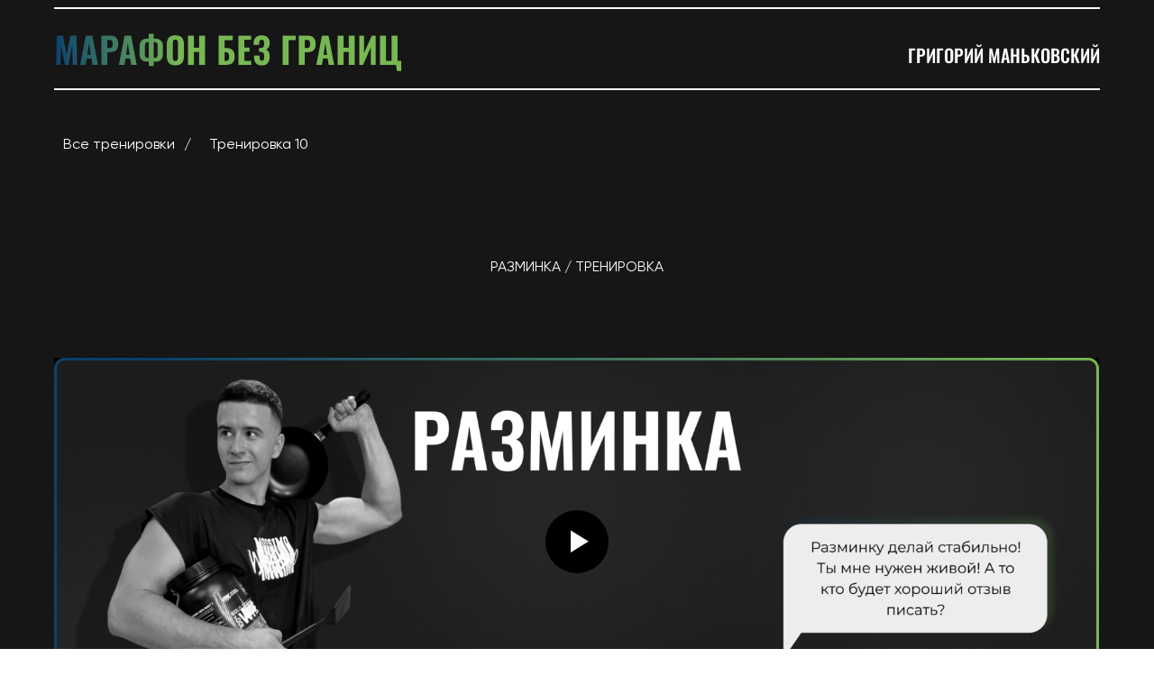

--- FILE ---
content_type: text/html; charset=UTF-8
request_url: https://proworkout.ru/marafon10
body_size: 9378
content:
<!DOCTYPE html><html><head><meta charset="utf-8" /><meta http-equiv="Content-Type" content="text/html; charset=utf-8" /><meta name="viewport" content="width=device-width, initial-scale=1.0" /> <!--metatextblock--><title>Марафон - тренировка 10</title><meta property="og:url" content="https://proworkout.ru/marafon10" /><meta property="og:title" content="Марафон - тренировка 10" /><meta property="og:description" content="" /><meta property="og:type" content="website" /><link rel="canonical" href="https://proworkout.ru/marafon10"><!--/metatextblock--><meta name="format-detection" content="telephone=no" /><meta http-equiv="x-dns-prefetch-control" content="on"><link rel="dns-prefetch" href="https://ws.tildacdn.com"><link rel="dns-prefetch" href="https://static.tildacdn.com"><link rel="shortcut icon" href="https://static.tildacdn.com/tild6331-3463-4832-b431-633965613232/2.ico" type="image/x-icon" /><!-- Assets --><script src="https://neo.tildacdn.com/js/tilda-fallback-1.0.min.js" async charset="utf-8"></script><link rel="stylesheet" href="https://static.tildacdn.com/css/tilda-grid-3.0.min.css" type="text/css" media="all" onerror="this.loaderr='y';"/><link rel="stylesheet" href="/tilda-blocks-page36532803.min.css?t=1690309177" type="text/css" media="all" onerror="this.loaderr='y';" /><script type="text/javascript">(function (d) {
if (!d.visibilityState) {
var s = d.createElement('script');
s.src = 'https://static.tildacdn.com/js/tilda-polyfill-1.0.min.js';
d.getElementsByTagName('head')[0].appendChild(s);
}
})(document);
function t_onReady(func) {
if (document.readyState != 'loading') {
func();
} else {
document.addEventListener('DOMContentLoaded', func);
}
}
function t_onFuncLoad(funcName, okFunc, time) {
if (typeof window[funcName] === 'function') {
okFunc();
} else {
setTimeout(function() {
t_onFuncLoad(funcName, okFunc, time);
},(time || 100));
}
}function t396_initialScale(t){t=document.getElementById("rec"+t);if(t){t=t.querySelector(".t396__artboard");if(t){var e,r=document.documentElement.clientWidth,a=[];if(i=t.getAttribute("data-artboard-screens"))for(var i=i.split(","),l=0;l<i.length;l++)a[l]=parseInt(i[l],10);else a=[320,480,640,960,1200];for(l=0;l<a.length;l++){var o=a[l];o<=r&&(e=o)}var d="edit"===window.allrecords.getAttribute("data-tilda-mode"),n="center"===t396_getFieldValue(t,"valign",e,a),g="grid"===t396_getFieldValue(t,"upscale",e,a),u=t396_getFieldValue(t,"height_vh",e,a),c=t396_getFieldValue(t,"height",e,a),f=!!window.opr&&!!window.opr.addons||!!window.opera||-1!==navigator.userAgent.indexOf(" OPR/");if(!d&&n&&!g&&!u&&c&&!f){for(var h=parseFloat((r/e).toFixed(3)),s=[t,t.querySelector(".t396__carrier"),t.querySelector(".t396__filter")],l=0;l<s.length;l++)s[l].style.height=Math.floor(parseInt(c,10)*h)+"px";for(var _=t.querySelectorAll(".t396__elem"),l=0;l<_.length;l++)_[l].style.zoom=h}}}}function t396_getFieldValue(t,e,r,a){var i=a[a.length-1],l=r===i?t.getAttribute("data-artboard-"+e):t.getAttribute("data-artboard-"+e+"-res-"+r);if(!l)for(var o=0;o<a.length;o++){var d=a[o];if(!(d<=r)&&(l=d===i?t.getAttribute("data-artboard-"+e):t.getAttribute("data-artboard-"+e+"-res-"+d)))break}return l}</script><script src="https://static.tildacdn.com/js/jquery-1.10.2.min.js" charset="utf-8" onerror="this.loaderr='y';"></script> <script src="https://static.tildacdn.com/js/tilda-scripts-3.0.min.js" charset="utf-8" defer onerror="this.loaderr='y';"></script><script src="/tilda-blocks-page36532803.min.js?t=1690309177" charset="utf-8" async onerror="this.loaderr='y';"></script><script src="https://static.tildacdn.com/js/lazyload-1.3.min.js" charset="utf-8" async onerror="this.loaderr='y';"></script><script src="https://static.tildacdn.com/js/tilda-zero-1.1.min.js" charset="utf-8" async onerror="this.loaderr='y';"></script><script src="https://static.tildacdn.com/js/tilda-menu-1.0.min.js" charset="utf-8" async onerror="this.loaderr='y';"></script><script src="https://static.tildacdn.com/js/tilda-zero-scale-1.0.min.js" charset="utf-8" async onerror="this.loaderr='y';"></script><script src="https://static.tildacdn.com/js/tilda-zero-video-1.0.min.js" charset="utf-8" async onerror="this.loaderr='y';"></script><script src="https://static.tildacdn.com/js/tilda-skiplink-1.0.min.js" charset="utf-8" async onerror="this.loaderr='y';"></script><script src="https://static.tildacdn.com/js/tilda-events-1.0.min.js" charset="utf-8" async onerror="this.loaderr='y';"></script>
<meta name="mailru-domain" content="PwnzLXOHICacPk1S" />
<script type="text/javascript">window.dataLayer = window.dataLayer || [];</script><script type="text/javascript">(function () {
if((/bot|google|yandex|baidu|bing|msn|duckduckbot|teoma|slurp|crawler|spider|robot|crawling|facebook/i.test(navigator.userAgent))===false && typeof(sessionStorage)!='undefined' && sessionStorage.getItem('visited')!=='y' && document.visibilityState){
var style=document.createElement('style');
style.type='text/css';
style.innerHTML='@media screen and (min-width: 980px) {.t-records {opacity: 0;}.t-records_animated {-webkit-transition: opacity ease-in-out .2s;-moz-transition: opacity ease-in-out .2s;-o-transition: opacity ease-in-out .2s;transition: opacity ease-in-out .2s;}.t-records.t-records_visible {opacity: 1;}}';
document.getElementsByTagName('head')[0].appendChild(style);
function t_setvisRecs(){
var alr=document.querySelectorAll('.t-records');
Array.prototype.forEach.call(alr, function(el) {
el.classList.add("t-records_animated");
});
setTimeout(function () {
Array.prototype.forEach.call(alr, function(el) {
el.classList.add("t-records_visible");
});
sessionStorage.setItem("visited", "y");
}, 400);
} 
document.addEventListener('DOMContentLoaded', t_setvisRecs);
}
})();</script></head><body class="t-body" style="margin:0;"><!--allrecords--><div id="allrecords" class="t-records" data-hook="blocks-collection-content-node" data-tilda-project-id="6682967" data-tilda-page-id="36532803" data-tilda-page-alias="marafon10" data-tilda-formskey="fdfeeec96b636669d12786fcb6682967" data-tilda-imgoptimoff="yes" data-tilda-lazy="yes" data-tilda-project-headcode="yes"><div id="rec590109526" class="r t-rec t-rec_pt_0" style="padding-top:0px;background-color:#161616; " data-animationappear="off" data-record-type="396" data-bg-color="#161616"><!-- T396 --><style>#rec590109526 .t396__artboard {height: 110px; background-color: #161616; }#rec590109526 .t396__filter {height: 110px; }#rec590109526 .t396__carrier{height: 110px;background-position: center center;background-attachment: scroll;background-size: cover;background-repeat: no-repeat;}@media screen and (max-width: 1199px) {#rec590109526 .t396__artboard {}#rec590109526 .t396__filter {}#rec590109526 .t396__carrier {background-attachment: scroll;}}@media screen and (max-width: 959px) {#rec590109526 .t396__artboard {}#rec590109526 .t396__filter {}#rec590109526 .t396__carrier {background-attachment: scroll;}}@media screen and (max-width: 639px) {#rec590109526 .t396__artboard {height: 110px;}#rec590109526 .t396__filter {height: 110px;}#rec590109526 .t396__carrier {height: 110px;background-attachment: scroll;}}@media screen and (max-width: 479px) {#rec590109526 .t396__artboard {height: 100px;}#rec590109526 .t396__filter {height: 100px;}#rec590109526 .t396__carrier {height: 100px;background-attachment: scroll;}} #rec590109526 .tn-elem[data-elem-id="1673612317119"] { z-index: 1; top: 8px;left: calc(50% - 600px + 20px);width: 1160px;height:2px;}#rec590109526 .tn-elem[data-elem-id="1673612317119"] .tn-atom { background-color: #ffffff; background-position: center center;border-color: transparent ;border-style: solid ; }@media screen and (max-width: 1199px) {#rec590109526 .tn-elem[data-elem-id="1673612317119"] {left: calc(50% - 480px + 11px);width: 941px;}}@media screen and (max-width: 959px) {#rec590109526 .tn-elem[data-elem-id="1673612317119"] {width: 620px;}}@media screen and (max-width: 639px) {#rec590109526 .tn-elem[data-elem-id="1673612317119"] {width: 460px;}}@media screen and (max-width: 479px) {#rec590109526 .tn-elem[data-elem-id="1673612317119"] {left: calc(50% - 160px + -9px);width: 340px;}} #rec590109526 .tn-elem[data-elem-id="1673612346503"] { z-index: 2; top: 98px;left: calc(50% - 600px + 20px);width: 1160px;height:2px;}#rec590109526 .tn-elem[data-elem-id="1673612346503"] .tn-atom { background-color: #ffffff; background-position: center center;border-color: transparent ;border-style: solid ; }@media screen and (max-width: 1199px) {#rec590109526 .tn-elem[data-elem-id="1673612346503"] {left: calc(50% - 480px + 11px);width: 941px;}}@media screen and (max-width: 959px) {#rec590109526 .tn-elem[data-elem-id="1673612346503"] {width: 620px;}}@media screen and (max-width: 639px) {#rec590109526 .tn-elem[data-elem-id="1673612346503"] {top: 88px;width: 460px;}}@media screen and (max-width: 479px) {#rec590109526 .tn-elem[data-elem-id="1673612346503"] {left: calc(50% - 160px + -9px);width: 340px;}} #rec590109526 .tn-elem[data-elem-id="1673612363522"] { color: #ffffff; text-align: right; z-index: 3; top: 46px;left: calc(50% - 600px + 650px);width: 530px;}#rec590109526 .tn-elem[data-elem-id="1673612363522"] .tn-atom { color: #ffffff; font-size: 20px; font-family: 'GilroyOswald',Arial,sans-serif; line-height: 1.55; font-weight: 500; background-position: center center;border-color: transparent ;border-style: solid ; }@media screen and (max-width: 1199px) {#rec590109526 .tn-elem[data-elem-id="1673612363522"] {top: 44px;left: calc(50% - 480px + 420px);}}@media screen and (max-width: 959px) {#rec590109526 .tn-elem[data-elem-id="1673612363522"] {top: 245px;left: calc(50% - 320px + -10px);}}@media screen and (max-width: 639px) {}@media screen and (max-width: 479px) {#rec590109526 .tn-elem[data-elem-id="1673612363522"] {top: 125px;left: calc(50% - 160px + -260px);}} #rec590109526 .tn-elem[data-elem-id="1673612442380"] {color: transparent;background-image: linear-gradient(90deg, rgba(12,66,112,1) 0%, rgba(120,184,84,1) 36%, rgba(120,184,84,1) 100%);-webkit-background-clip: text;will-change: transform; z-index: 4; top: 23px;left: calc(50% - 600px + 20px);width: 389px;}#rec590109526 .tn-elem[data-elem-id="1673612442380"] .tn-atom {color: transparent;background-image: linear-gradient(90deg, rgba(12,66,112,1) 0%, rgba(120,184,84,1) 36%, rgba(120,184,84,1) 100%);-webkit-background-clip: text;will-change: transform; font-size: 40px; font-family: 'GilroyOswald',Arial,sans-serif; line-height: 1.55; font-weight: 700; background-position: center center;border-color: transparent ;border-style: solid ; }@media screen and (max-width: 1199px) {#rec590109526 .tn-elem[data-elem-id="1673612442380"] {top: 21px;left: calc(50% - 480px + 11px);}}@media screen and (max-width: 959px) {#rec590109526 .tn-elem[data-elem-id="1673612442380"] {top: 29px;}#rec590109526 .tn-elem[data-elem-id="1673612442380"] .tn-atom { font-size: 32px; }}@media screen and (max-width: 639px) {#rec590109526 .tn-elem[data-elem-id="1673612442380"] {top: 28px;}#rec590109526 .tn-elem[data-elem-id="1673612442380"] .tn-atom { font-size: 27px; }}@media screen and (max-width: 479px) {#rec590109526 .tn-elem[data-elem-id="1673612442380"] {top: 28px;left: calc(50% - 160px + 38px);width: 245px;}#rec590109526 .tn-elem[data-elem-id="1673612442380"] {text-align: center;}#rec590109526 .tn-elem[data-elem-id="1673612442380"] .tn-atom { font-size: 25px; }}</style><div class='t396'><div class="t396__artboard" data-artboard-recid="590109526" data-artboard-screens="320,480,640,960,1200" data-artboard-height="110" data-artboard-valign="center" data-artboard-upscale="grid" data-artboard-height-res-320="100" data-artboard-height-res-480="110" 
><div class="t396__carrier" data-artboard-recid="590109526"></div><div class="t396__filter" data-artboard-recid="590109526"></div><div class='t396__elem tn-elem tn-elem__5901095261673612317119' data-elem-id='1673612317119' data-elem-type='shape' data-field-top-value="8" data-field-left-value="20" data-field-height-value="2" data-field-width-value="1160" data-field-axisy-value="top" data-field-axisx-value="left" data-field-container-value="grid" data-field-topunits-value="px" data-field-leftunits-value="px" data-field-heightunits-value="px" data-field-widthunits-value="px" data-field-left-res-320-value="-9" data-field-width-res-320-value="340" data-field-width-res-480-value="460" data-field-width-res-640-value="620" data-field-left-res-960-value="11" data-field-width-res-960-value="941" 
><div class='tn-atom' ></div></div> <div class='t396__elem tn-elem tn-elem__5901095261673612346503' data-elem-id='1673612346503' data-elem-type='shape' data-field-top-value="98" data-field-left-value="20" data-field-height-value="2" data-field-width-value="1160" data-field-axisy-value="top" data-field-axisx-value="left" data-field-container-value="grid" data-field-topunits-value="px" data-field-leftunits-value="px" data-field-heightunits-value="px" data-field-widthunits-value="px" data-field-left-res-320-value="-9" data-field-width-res-320-value="340" data-field-top-res-480-value="88" data-field-width-res-480-value="460" data-field-width-res-640-value="620" data-field-left-res-960-value="11" data-field-width-res-960-value="941" 
><div class='tn-atom' ></div></div> <div class='t396__elem tn-elem tn-elem__5901095261673612363522' data-elem-id='1673612363522' data-elem-type='text' data-field-top-value="46" data-field-left-value="650" data-field-width-value="530" data-field-axisy-value="top" data-field-axisx-value="left" data-field-container-value="grid" data-field-topunits-value="px" data-field-leftunits-value="px" data-field-heightunits-value="" data-field-widthunits-value="px" data-field-top-res-320-value="125" data-field-left-res-320-value="-260" data-field-top-res-640-value="245" data-field-left-res-640-value="-10" data-field-top-res-960-value="44" data-field-left-res-960-value="420" 
><div class='tn-atom'field='tn_text_1673612363522'>ГРИГОРИЙ МАНЬКОВСКИЙ</div> </div> <div class='t396__elem tn-elem tn-elem__5901095261673612442380' data-elem-id='1673612442380' data-elem-type='text' data-field-top-value="23" data-field-left-value="20" data-field-width-value="389" data-field-axisy-value="top" data-field-axisx-value="left" data-field-container-value="grid" data-field-topunits-value="px" data-field-leftunits-value="px" data-field-heightunits-value="" data-field-widthunits-value="px" data-field-top-res-320-value="28" data-field-left-res-320-value="38" data-field-width-res-320-value="245" data-field-top-res-480-value="28" data-field-top-res-640-value="29" data-field-top-res-960-value="21" data-field-left-res-960-value="11" 
><div class='tn-atom'field='tn_text_1673612442380'>МАРАФОН БЕЗ ГРАНИЦ</div> </div> </div> </div> <script>t_onReady(function () {
t_onFuncLoad('t396_init', function () {
t396_init('590109526');
});
});</script><!-- /T396 --></div><div id="rec590109527" class="r t-rec" style=" " data-animationappear="off" data-record-type="131" ><!-- T123 --><div class="t123" ><div class="t-container_100 "><div class="t-width t-width_100 ">

			<!--!ANNEXX!--><!--!ANX801-1!--!><!--![{"id":"anxcommentblock","data":""},{"id":"block1","data":"#rec590109526"}]!--> <script> document.addEventListener("DOMContentLoaded", function() { t794_showSubmenu = function(currentAnchor, submenu, verticalIndent) { submenu.style.display = 'block'; var submenuHeight = submenu.offsetHeight; var submenuWidth = submenu.offsetWidth; submenu.style.display = ''; var anchorHeight = t794_getValueWithoutPadding(currentAnchor, 'height'); var anchorWidth = t794_getValueWithoutPadding(currentAnchor, 'width'); if (currentAnchor.classList.contains('t-btn')) { anchorWidth = currentAnchor.offsetWidth } var scrollTop = window.pageYOffset; var anchorLeft = currentAnchor.getBoundingClientRect().left + window.pageXOffset; var anchorTop = currentAnchor.getBoundingClientRect().top + window.pageYOffset; var parentZeroMenu = currentAnchor.closest('.t396__artboard'); if (parentZeroMenu && parentZeroMenu.classList.contains('t396__artboard_scale') && window.tn_scale_factor && !window.isFirefox && !window.isOpera) { anchorTop = currentAnchor.getBoundingClientRect().top * window.tn_scale_factor + window.pageYOffset; } submenu.setAttribute('data-pos-fixed', 'no'); var parentMenu = currentAnchor.closest('[data-menu="yes"]'); if (parentMenu && (parentMenu.style.position === 'fixed' || window.getComputedStyle(parentMenu).position === 'fixed')) { submenu.setAttribute('data-pos-fixed', 'yes') } var menuFixed = submenu.getAttribute('data-pos-fixed'); var submenuContent = submenu.querySelector('.t794__content'); if (verticalIndent) { verticalIndent = parseInt(verticalIndent, 10); verticalIndent += 10 } var axisY; if (menuFixed === 'yes') { axisY = (anchorTop - scrollTop) + anchorHeight + verticalIndent; submenu.style.position = 'fixed'; submenu.classList.remove('t794__tooltip-menu_top'); submenu.classList.add('t794__tooltip-menu_bottom'); if (submenuContent) submenuContent.maxHeight = 'calc(100vh - ' + axisY + 'px)' } else { axisY = anchorTop + anchorHeight + verticalIndent; submenu.style.position = 'absolute'; var topSpace = anchorTop - scrollTop; var bottomSpace = window.innerHeight - topSpace; if (axisY + submenuHeight > scrollTop + window.innerHeight && topSpace > bottomSpace) { axisY = axisY - submenuHeight - anchorHeight - verticalIndent * 2; submenu.classList.remove('t794__tooltip-menu_bottom'); submenu.classList.add('t794__tooltip-menu_top') } else { submenu.classList.remove('t794__tooltip-menu_top'); submenu.classList.add('t794__tooltip-menu_bottom') } } var axisX = anchorLeft; if (parentZeroMenu && parentZeroMenu.classList.contains('t396__artboard_scale') && window.tn_scale_factor) { axisX = window.isFirefox || window.isOpera ? axisX : axisX * window.tn_scale_factor; anchorWidth = anchorWidth * window.tn_scale_factor } if (axisX + submenuWidth / 2 < window.innerWidth) { axisX = axisX + (anchorWidth - submenuWidth) / 2; if (axisX < 0) { axisX = 10 } } else { axisX = window.innerWidth - submenuWidth - 10 } submenu.style.display = 'block'; submenu.style.left = axisX + 'px'; submenu.style.top = axisY + 'px'; submenu.offsetHeight; submenu.classList.add('t794__tooltip-menu_show'); currentAnchor.classList.add('t794__tm-link_active') } }); </script> <style> /*!block1!*/#rec590109526/*!/block1!*/ { width: 100%; position: fixed; top: 0; z-index: 9997; } </style> 
			 
			
</div> </div></div></div><div id="rec590109528" class="r t-rec t-rec_pt_150 t-rec_pt-res-480_120 t-rec_pb_0" style="padding-top:150px;padding-bottom:0px;background-color:#161616; " data-animationappear="off" data-record-type="758" data-bg-color="#161616"><!-- t758 --><div class="t758"><div class="t-container"><div class="t758__col t-col t-col_12 "><div class="t758__wrapper t-align_left"><ul class="t758__list"><li class="t758__list_item"><div class="t758__link-item__wrapper" style="padding: 0px 10px;"><a class="t-menu__link-item " href="/marafonlk" style="color:#ffffff;font-weight:300;font-family:'GilroyOswald';">Все тренировки</a></div><span class="t758__breadcrumb-divider" style="color:#ffffff;font-weight:300;font-family:'GilroyOswald';color:#ffffff;">/</span> </li><li class="t758__list_item"><div class="t758__link-item__wrapper" style="padding: 0px 10px;"><a class="t-menu__link-item t758__link-item_active" href="/marafon10" style="color:#ffffff;font-weight:300;font-family:'GilroyOswald';">Тренировка 10</a></div></li></ul></div></div></div></div><style>#rec590109528 .t758 .t-menu__link-item{ 
-webkit-transition: color 0.3s ease-in-out, opacity 0.3s ease-in-out;
transition: color 0.3s ease-in-out, opacity 0.3s ease-in-out; 
}
#rec590109528 .t758 .t-menu__link-item:hover,
#rec590109528 .t758 .t-menu__link-item:focus-visible{
color: #9e9e9e !important; }</style></div><div id="rec590109529" class="r t-rec t-rec_pt_105 t-rec_pt-res-480_90 t-screenmin-640px" style="padding-top:105px;background-color:#161616; " data-animationappear="off" data-record-type="396" data-screen-min="640px" data-bg-color="#161616"><!-- T396 --><style>#rec590109529 .t396__artboard {height: 35px; background-color: #161616; }#rec590109529 .t396__filter {height: 35px; }#rec590109529 .t396__carrier{height: 35px;background-position: center center;background-attachment: scroll;background-size: cover;background-repeat: no-repeat;}@media screen and (max-width: 1199px) {#rec590109529 .t396__artboard {}#rec590109529 .t396__filter {}#rec590109529 .t396__carrier {background-attachment: scroll;}}@media screen and (max-width: 959px) {#rec590109529 .t396__artboard {}#rec590109529 .t396__filter {}#rec590109529 .t396__carrier {background-attachment: scroll;}}@media screen and (max-width: 639px) {#rec590109529 .t396__artboard {}#rec590109529 .t396__filter {}#rec590109529 .t396__carrier {background-attachment: scroll;}}@media screen and (max-width: 479px) {#rec590109529 .t396__artboard {}#rec590109529 .t396__filter {}#rec590109529 .t396__carrier {background-attachment: scroll;}} #rec590109529 .tn-elem[data-elem-id="1673612442380"] { color: #ffffff; text-align: center; z-index: 3; top: 6px;left: calc(50% - 600px + 355px);width: 490px;}#rec590109529 .tn-elem[data-elem-id="1673612442380"] .tn-atom { color: #ffffff; font-size: 16px; font-family: 'GilroyOswald',Arial,sans-serif; line-height: 1.55; font-weight: 300; background-position: center center;border-color: transparent ;border-style: solid ; }@media screen and (max-width: 1199px) {#rec590109529 .tn-elem[data-elem-id="1673612442380"] {left: calc(50% - 480px + 235px);}}@media screen and (max-width: 959px) {#rec590109529 .tn-elem[data-elem-id="1673612442380"] {left: calc(50% - 320px + 75px);}}@media screen and (max-width: 639px) {#rec590109529 .tn-elem[data-elem-id="1673612442380"] {left: calc(50% - 240px + -5px);}}@media screen and (max-width: 479px) {#rec590109529 .tn-elem[data-elem-id="1673612442380"] {left: calc(50% - 160px + -85px);}#rec590109529 .tn-elem[data-elem-id="1673612442380"] .tn-atom { font-size: 14px; }}</style><div class='t396'><div class="t396__artboard" data-artboard-recid="590109529" data-artboard-screens="320,480,640,960,1200" data-artboard-height="35" data-artboard-valign="center" data-artboard-upscale="grid" 
><div class="t396__carrier" data-artboard-recid="590109529"></div><div class="t396__filter" data-artboard-recid="590109529"></div><div class='t396__elem tn-elem tn-elem__5901095291673612442380' data-elem-id='1673612442380' data-elem-type='text' data-field-top-value="6" data-field-left-value="355" data-field-width-value="490" data-field-axisy-value="top" data-field-axisx-value="left" data-field-container-value="grid" data-field-topunits-value="px" data-field-leftunits-value="px" data-field-heightunits-value="" data-field-widthunits-value="px" data-field-left-res-320-value="-85" data-field-left-res-480-value="-5" data-field-left-res-640-value="75" data-field-left-res-960-value="235" 
><div class='tn-atom'field='tn_text_1673612442380'>РАЗМИНКА / ТРЕНИРОВКА </div> </div> </div> </div> <script>t_onReady(function () {
t_onFuncLoad('t396_init', function () {
t396_init('590109529');
});
});</script><!-- /T396 --></div><div id="rec590109530" class="r t-rec t-rec_pt_75 t-rec_pt-res-480_45 t-rec_pb_75 t-rec_pb-res-480_0" style="padding-top:75px;padding-bottom:75px;background-color:#161616; " data-animationappear="off" data-record-type="396" data-bg-color="#161616"><!-- T396 --><style>#rec590109530 .t396__artboard {height: 420px; background-color: #161616; }#rec590109530 .t396__filter {height: 420px; }#rec590109530 .t396__carrier{height: 420px;background-position: center center;background-attachment: scroll;background-size: cover;background-repeat: no-repeat;}@media screen and (max-width: 1199px) {#rec590109530 .t396__artboard {}#rec590109530 .t396__filter {}#rec590109530 .t396__carrier {background-attachment: scroll;}}@media screen and (max-width: 959px) {#rec590109530 .t396__artboard {}#rec590109530 .t396__filter {}#rec590109530 .t396__carrier {background-attachment: scroll;}}@media screen and (max-width: 639px) {#rec590109530 .t396__artboard {height: 320px;}#rec590109530 .t396__filter {height: 320px;}#rec590109530 .t396__carrier {height: 320px;background-attachment: scroll;}}@media screen and (max-width: 479px) {#rec590109530 .t396__artboard {height: 210px;}#rec590109530 .t396__filter {height: 210px;}#rec590109530 .t396__carrier {height: 210px;background-attachment: scroll;}} #rec590109530 .tn-elem[data-elem-id="1674217084411"] { z-index: 2; top: 9px;left: calc(50% - 600px + 20px);width: 1159px;height:408px;}#rec590109530 .tn-elem[data-elem-id="1674217084411"] .tn-atom {background-position: center center;background-size: cover;background-repeat: no-repeat;border-color: transparent ;border-style: solid ; }@media screen and (max-width: 1199px) {#rec590109530 .tn-elem[data-elem-id="1674217084411"] {top: 454px;left: calc(50% - 480px + 42px);width: 156px;height: 156px;}}@media screen and (max-width: 959px) {#rec590109530 .tn-elem[data-elem-id="1674217084411"] {width: 612px;}}@media screen and (max-width: 639px) {#rec590109530 .tn-elem[data-elem-id="1674217084411"] {top: 505px;left: calc(50% - 240px + 9px);width: 455px;height: 271px;}}@media screen and (max-width: 479px) {#rec590109530 .tn-elem[data-elem-id="1674217084411"] {top: 402px;left: calc(50% - 160px + 15px);width: 339px;height: 200px;}#rec590109530 .tn-elem[data-elem-id="1674217084411"] .tn-atom {-webkit-transform: rotate(0deg);-moz-transform: rotate(0deg);transform: rotate(0deg);}} #rec590109530 .tn-elem[data-elem-id="1680441787993"] { z-index: 3; top: 529px;left: calc(50% - 600px + 20px);width: 156px;height:156px;}#rec590109530 .tn-elem[data-elem-id="1680441787993"] .tn-atom {background-position: center center;background-size: cover;background-repeat: no-repeat;border-color: transparent ;border-style: solid ; }@media screen and (max-width: 1199px) {#rec590109530 .tn-elem[data-elem-id="1680441787993"] {top: 13px;left: calc(50% - 480px + 16px);width: 935px;height: 395px;}}@media screen and (max-width: 959px) {#rec590109530 .tn-elem[data-elem-id="1680441787993"] {top: 543px;width: 612px;}}@media screen and (max-width: 639px) {#rec590109530 .tn-elem[data-elem-id="1680441787993"] {top: 475px;left: calc(50% - 240px + 9px);width: 455px;height: 271px;}}@media screen and (max-width: 479px) {#rec590109530 .tn-elem[data-elem-id="1680441787993"] {top: 402px;left: calc(50% - 160px + 15px);width: 339px;height: 200px;}#rec590109530 .tn-elem[data-elem-id="1680441787993"] .tn-atom {-webkit-transform: rotate(0deg);-moz-transform: rotate(0deg);transform: rotate(0deg);}} #rec590109530 .tn-elem[data-elem-id="1680442655473"] { z-index: 4; top: 529px;left: calc(50% - 600px + 190px);width: 156px;height:156px;}#rec590109530 .tn-elem[data-elem-id="1680442655473"] .tn-atom {background-position: center center;background-size: cover;background-repeat: no-repeat;border-color: transparent ;border-style: solid ; }@media screen and (max-width: 1199px) {#rec590109530 .tn-elem[data-elem-id="1680442655473"] {top: 570px;left: calc(50% - 480px + 180px);width: 935px;height: 395px;}}@media screen and (max-width: 959px) {#rec590109530 .tn-elem[data-elem-id="1680442655473"] {top: 13px;left: calc(50% - 320px + 16px);width: 612px;}}@media screen and (max-width: 639px) {#rec590109530 .tn-elem[data-elem-id="1680442655473"] {top: 597px;left: calc(50% - 240px + 123px);width: 455px;height: 271px;}}@media screen and (max-width: 479px) {#rec590109530 .tn-elem[data-elem-id="1680442655473"] {top: 402px;left: calc(50% - 160px + 15px);width: 339px;height: 200px;}#rec590109530 .tn-elem[data-elem-id="1680442655473"] .tn-atom {-webkit-transform: rotate(0deg);-moz-transform: rotate(0deg);transform: rotate(0deg);}} #rec590109530 .tn-elem[data-elem-id="1680442718973"] { z-index: 6; top: 536px;left: calc(50% - 600px + 572px);width: 156px;height:156px;}#rec590109530 .tn-elem[data-elem-id="1680442718973"] .tn-atom {background-position: center center;background-size: cover;background-repeat: no-repeat;border-color: transparent ;border-style: solid ; }@media screen and (max-width: 1199px) {#rec590109530 .tn-elem[data-elem-id="1680442718973"] {top: 673px;left: calc(50% - 480px + -90px);width: 935px;height: 395px;}}@media screen and (max-width: 959px) {#rec590109530 .tn-elem[data-elem-id="1680442718973"] {width: 612px;}}@media screen and (max-width: 639px) {#rec590109530 .tn-elem[data-elem-id="1680442718973"] {top: 537px;left: calc(50% - 240px + 123px);width: 455px;height: 300px;}}@media screen and (max-width: 479px) {#rec590109530 .tn-elem[data-elem-id="1680442718973"] {top: 5px;left: calc(50% - 160px + -10px);width: 340px;height: 200px;}#rec590109530 .tn-elem[data-elem-id="1680442718973"] .tn-atom {-webkit-transform: rotate(0deg);-moz-transform: rotate(0deg);transform: rotate(0deg);}} #rec590109530 .tn-elem[data-elem-id="1680443002598"] { z-index: 5; top: 532px;left: calc(50% - 600px + 381px);width: 156px;height:156px;}#rec590109530 .tn-elem[data-elem-id="1680443002598"] .tn-atom {background-position: center center;background-size: cover;background-repeat: no-repeat;border-color: transparent ;border-style: solid ; }@media screen and (max-width: 1199px) {#rec590109530 .tn-elem[data-elem-id="1680443002598"] {top: 673px;left: calc(50% - 480px + -90px);width: 935px;height: 395px;}}@media screen and (max-width: 959px) {#rec590109530 .tn-elem[data-elem-id="1680443002598"] {width: 612px;}}@media screen and (max-width: 639px) {#rec590109530 .tn-elem[data-elem-id="1680443002598"] {top: 10px;left: calc(50% - 240px + 13px);width: 455px;height: 300px;}}@media screen and (max-width: 479px) {#rec590109530 .tn-elem[data-elem-id="1680443002598"] {top: 402px;left: calc(50% - 160px + 15px);width: 339px;height: 200px;}#rec590109530 .tn-elem[data-elem-id="1680443002598"] .tn-atom {-webkit-transform: rotate(0deg);-moz-transform: rotate(0deg);transform: rotate(0deg);}}</style><div class='t396'><div class="t396__artboard" data-artboard-recid="590109530" data-artboard-screens="320,480,640,960,1200" data-artboard-height="420" data-artboard-valign="center" data-artboard-upscale="grid" data-artboard-height-res-320="210" data-artboard-height-res-480="320" 
><div class="t396__carrier" data-artboard-recid="590109530"></div><div class="t396__filter" data-artboard-recid="590109530"></div><div class='t396__elem tn-elem tn-elem__5901095301674217084411' data-elem-id='1674217084411' data-elem-type='video' data-field-top-value="9" data-field-left-value="20" data-field-height-value="408" data-field-width-value="1159" data-field-axisy-value="top" data-field-axisx-value="left" data-field-container-value="grid" data-field-topunits-value="px" data-field-leftunits-value="px" data-field-heightunits-value="px" data-field-widthunits-value="px" data-field-top-res-320-value="402" data-field-left-res-320-value="15" data-field-height-res-320-value="200" data-field-width-res-320-value="339" data-field-top-res-480-value="505" data-field-left-res-480-value="9" data-field-height-res-480-value="271" data-field-width-res-480-value="455" data-field-width-res-640-value="612" data-field-top-res-960-value="454" data-field-left-res-960-value="42" data-field-height-res-960-value="156" data-field-width-res-960-value="156" 
><div class='tn-atom t-bgimg' data-atom-video-has-cover='y' data-original="https://static.tildacdn.com/tild3635-6337-4230-a139-626565666465/Frame_306.png" style="height:100%;background-image:url('https://static.tildacdn.com/tild3635-6337-4230-a139-626565666465/-/resize/20x/Frame_306.png');"><div class="tn-atom__video-play-link"><div class="tn-atom__video-play-icon"><svg role="presentation" width="70" height="70" viewBox="0 0 60 60" fill="none" xmlns="http://www.w3.org/2000/svg"><circle cx="30" cy="30" r="30" fill="black"/><path d="M41 29.7495L24.0014 19.2495L24.0061 40.2493L41 29.7495Z" fill="white"/></svg></div></div><style>.tn-atom__video-play-link {
display: inline-block;
position: absolute;
left: 0;
right: 0;
top: 50%;
-moz-transform: translateY(-50%);
-ms-transform: translateY(-50%);
-webkit-transform: translateY(-50%);
-o-transform: translateY(-50%);
transform: translateY(-50%);
z-index: 1;
cursor: pointer;
}
.tn-atom__video-play-icon {
width: 70px;
height: 70px;
margin: 0 auto;
-webkit-transition: all ease-in-out .2s;
-moz-transition: all ease-in-out .2s;
-o-transition: all ease-in-out .2s;
transition: all ease-in-out .2s;
display: block;
}</style><div class='tn-atom__videoiframe' data-youtubeid="NrdapE6G1J4" style="width:100%; height:100%;"></div></div></div> <div class='t396__elem tn-elem tn-elem__5901095301680441787993' data-elem-id='1680441787993' data-elem-type='video' data-field-top-value="529" data-field-left-value="20" data-field-height-value="156" data-field-width-value="156" data-field-axisy-value="top" data-field-axisx-value="left" data-field-container-value="grid" data-field-topunits-value="px" data-field-leftunits-value="px" data-field-heightunits-value="px" data-field-widthunits-value="px" data-field-top-res-320-value="402" data-field-left-res-320-value="15" data-field-height-res-320-value="200" data-field-width-res-320-value="339" data-field-top-res-480-value="475" data-field-left-res-480-value="9" data-field-height-res-480-value="271" data-field-width-res-480-value="455" data-field-top-res-640-value="543" data-field-width-res-640-value="612" data-field-top-res-960-value="13" data-field-left-res-960-value="16" data-field-height-res-960-value="395" data-field-width-res-960-value="935" 
><div class='tn-atom t-bgimg' data-atom-video-has-cover='y' data-original="https://static.tildacdn.com/tild6233-6237-4538-b233-323834333261/467876.png" style="height:100%;background-image:url('https://static.tildacdn.com/tild6233-6237-4538-b233-323834333261/-/resize/20x/467876.png');"><div class="tn-atom__video-play-link"><div class="tn-atom__video-play-icon"><svg role="presentation" width="70" height="70" viewBox="0 0 60 60" fill="none" xmlns="http://www.w3.org/2000/svg"><circle cx="30" cy="30" r="30" fill="black"/><path d="M41 29.7495L24.0014 19.2495L24.0061 40.2493L41 29.7495Z" fill="white"/></svg></div></div><style>.tn-atom__video-play-link {
display: inline-block;
position: absolute;
left: 0;
right: 0;
top: 50%;
-moz-transform: translateY(-50%);
-ms-transform: translateY(-50%);
-webkit-transform: translateY(-50%);
-o-transform: translateY(-50%);
transform: translateY(-50%);
z-index: 1;
cursor: pointer;
}
.tn-atom__video-play-icon {
width: 70px;
height: 70px;
margin: 0 auto;
-webkit-transition: all ease-in-out .2s;
-moz-transition: all ease-in-out .2s;
-o-transition: all ease-in-out .2s;
transition: all ease-in-out .2s;
display: block;
}</style><div class='tn-atom__videoiframe' data-youtubeid="NrdapE6G1J4" style="width:100%; height:100%;"></div></div></div> <div class='t396__elem tn-elem tn-elem__5901095301680442655473' data-elem-id='1680442655473' data-elem-type='video' data-field-top-value="529" data-field-left-value="190" data-field-height-value="156" data-field-width-value="156" data-field-axisy-value="top" data-field-axisx-value="left" data-field-container-value="grid" data-field-topunits-value="px" data-field-leftunits-value="px" data-field-heightunits-value="px" data-field-widthunits-value="px" data-field-top-res-320-value="402" data-field-left-res-320-value="15" data-field-height-res-320-value="200" data-field-width-res-320-value="339" data-field-top-res-480-value="597" data-field-left-res-480-value="123" data-field-height-res-480-value="271" data-field-width-res-480-value="455" data-field-top-res-640-value="13" data-field-left-res-640-value="16" data-field-width-res-640-value="612" data-field-top-res-960-value="570" data-field-left-res-960-value="180" data-field-height-res-960-value="395" data-field-width-res-960-value="935" 
><div class='tn-atom t-bgimg' data-atom-video-has-cover='y' data-original="https://static.tildacdn.com/tild3062-3138-4565-b165-393635323931/309876.png" style="height:100%;background-image:url('https://static.tildacdn.com/tild3062-3138-4565-b165-393635323931/-/resize/20x/309876.png');"><div class="tn-atom__video-play-link"><div class="tn-atom__video-play-icon"><svg role="presentation" width="70" height="70" viewBox="0 0 60 60" fill="none" xmlns="http://www.w3.org/2000/svg"><circle cx="30" cy="30" r="30" fill="black"/><path d="M41 29.7495L24.0014 19.2495L24.0061 40.2493L41 29.7495Z" fill="white"/></svg></div></div><style>.tn-atom__video-play-link {
display: inline-block;
position: absolute;
left: 0;
right: 0;
top: 50%;
-moz-transform: translateY(-50%);
-ms-transform: translateY(-50%);
-webkit-transform: translateY(-50%);
-o-transform: translateY(-50%);
transform: translateY(-50%);
z-index: 1;
cursor: pointer;
}
.tn-atom__video-play-icon {
width: 70px;
height: 70px;
margin: 0 auto;
-webkit-transition: all ease-in-out .2s;
-moz-transition: all ease-in-out .2s;
-o-transition: all ease-in-out .2s;
transition: all ease-in-out .2s;
display: block;
}</style><div class='tn-atom__videoiframe' data-youtubeid="NrdapE6G1J4" style="width:100%; height:100%;"></div></div></div> <div class='t396__elem tn-elem tn-elem__5901095301680442718973' data-elem-id='1680442718973' data-elem-type='video' data-field-top-value="536" data-field-left-value="572" data-field-height-value="156" data-field-width-value="156" data-field-axisy-value="top" data-field-axisx-value="left" data-field-container-value="grid" data-field-topunits-value="px" data-field-leftunits-value="px" data-field-heightunits-value="px" data-field-widthunits-value="px" data-field-top-res-320-value="5" data-field-left-res-320-value="-10" data-field-height-res-320-value="200" data-field-width-res-320-value="340" data-field-top-res-480-value="537" data-field-left-res-480-value="123" data-field-height-res-480-value="300" data-field-width-res-480-value="455" data-field-width-res-640-value="612" data-field-top-res-960-value="673" data-field-left-res-960-value="-90" data-field-height-res-960-value="395" data-field-width-res-960-value="935" 
><div class='tn-atom t-bgimg' data-atom-video-has-cover='y' data-original="https://static.tildacdn.com/tild6465-6265-4265-b965-366636326430/57809878.png" style="height:100%;background-image:url('https://static.tildacdn.com/tild6465-6265-4265-b965-366636326430/-/resize/20x/57809878.png');"><div class="tn-atom__video-play-link"><div class="tn-atom__video-play-icon"><svg role="presentation" width="70" height="70" viewBox="0 0 60 60" fill="none" xmlns="http://www.w3.org/2000/svg"><circle cx="30" cy="30" r="30" fill="black"/><path d="M41 29.7495L24.0014 19.2495L24.0061 40.2493L41 29.7495Z" fill="white"/></svg></div></div><style>.tn-atom__video-play-link {
display: inline-block;
position: absolute;
left: 0;
right: 0;
top: 50%;
-moz-transform: translateY(-50%);
-ms-transform: translateY(-50%);
-webkit-transform: translateY(-50%);
-o-transform: translateY(-50%);
transform: translateY(-50%);
z-index: 1;
cursor: pointer;
}
.tn-atom__video-play-icon {
width: 70px;
height: 70px;
margin: 0 auto;
-webkit-transition: all ease-in-out .2s;
-moz-transition: all ease-in-out .2s;
-o-transition: all ease-in-out .2s;
transition: all ease-in-out .2s;
display: block;
}</style><div class='tn-atom__videoiframe' data-youtubeid="NrdapE6G1J4" style="width:100%; height:100%;"></div></div></div> <div class='t396__elem tn-elem tn-elem__5901095301680443002598' data-elem-id='1680443002598' data-elem-type='video' data-field-top-value="532" data-field-left-value="381" data-field-height-value="156" data-field-width-value="156" data-field-axisy-value="top" data-field-axisx-value="left" data-field-container-value="grid" data-field-topunits-value="px" data-field-leftunits-value="px" data-field-heightunits-value="px" data-field-widthunits-value="px" data-field-top-res-320-value="402" data-field-left-res-320-value="15" data-field-height-res-320-value="200" data-field-width-res-320-value="339" data-field-top-res-480-value="10" data-field-left-res-480-value="13" data-field-height-res-480-value="300" data-field-width-res-480-value="455" data-field-width-res-640-value="612" data-field-top-res-960-value="673" data-field-left-res-960-value="-90" data-field-height-res-960-value="395" data-field-width-res-960-value="935" 
><div class='tn-atom t-bgimg' data-atom-video-has-cover='y' data-original="https://static.tildacdn.com/tild3964-3162-4635-a230-366636313630/4.png" style="height:100%;background-image:url('https://static.tildacdn.com/tild3964-3162-4635-a230-366636313630/-/resize/20x/4.png');"><div class="tn-atom__video-play-link"><div class="tn-atom__video-play-icon"><svg role="presentation" width="70" height="70" viewBox="0 0 60 60" fill="none" xmlns="http://www.w3.org/2000/svg"><circle cx="30" cy="30" r="30" fill="black"/><path d="M41 29.7495L24.0014 19.2495L24.0061 40.2493L41 29.7495Z" fill="white"/></svg></div></div><style>.tn-atom__video-play-link {
display: inline-block;
position: absolute;
left: 0;
right: 0;
top: 50%;
-moz-transform: translateY(-50%);
-ms-transform: translateY(-50%);
-webkit-transform: translateY(-50%);
-o-transform: translateY(-50%);
transform: translateY(-50%);
z-index: 1;
cursor: pointer;
}
.tn-atom__video-play-icon {
width: 70px;
height: 70px;
margin: 0 auto;
-webkit-transition: all ease-in-out .2s;
-moz-transition: all ease-in-out .2s;
-o-transition: all ease-in-out .2s;
transition: all ease-in-out .2s;
display: block;
}</style><div class='tn-atom__videoiframe' data-youtubeid="NrdapE6G1J4" style="width:100%; height:100%;"></div></div></div> </div> </div> <script>t_onReady(function () {
t_onFuncLoad('t396_init', function () {
t396_init('590109530');
});
});</script><!-- /T396 --></div><div id="rec590109531" class="r t-rec t-rec_pt_0 t-rec_pt-res-480_30 t-rec_pb_90 t-rec_pb-res-480_0" style="padding-top:0px;padding-bottom:90px;background-color:#161616; " data-animationappear="off" data-record-type="396" data-bg-color="#161616"><!-- T396 --><style>#rec590109531 .t396__artboard {height: 420px; background-color: #161616; }#rec590109531 .t396__filter {height: 420px; }#rec590109531 .t396__carrier{height: 420px;background-position: center center;background-attachment: scroll;background-size: cover;background-repeat: no-repeat;}@media screen and (max-width: 1199px) {#rec590109531 .t396__artboard {}#rec590109531 .t396__filter {}#rec590109531 .t396__carrier {background-attachment: scroll;}}@media screen and (max-width: 959px) {#rec590109531 .t396__artboard {}#rec590109531 .t396__filter {}#rec590109531 .t396__carrier {background-attachment: scroll;}}@media screen and (max-width: 639px) {#rec590109531 .t396__artboard {height: 320px;}#rec590109531 .t396__filter {height: 320px;}#rec590109531 .t396__carrier {height: 320px;background-attachment: scroll;}}@media screen and (max-width: 479px) {#rec590109531 .t396__artboard {height: 210px;}#rec590109531 .t396__filter {height: 210px;}#rec590109531 .t396__carrier {height: 210px;background-attachment: scroll;}} #rec590109531 .tn-elem[data-elem-id="1674217084411"] { z-index: 2; top: 9px;left: calc(50% - 600px + 20px);width: 1159px;height:408px;}#rec590109531 .tn-elem[data-elem-id="1674217084411"] .tn-atom {background-position: center center;background-size: cover;background-repeat: no-repeat;border-color: transparent ;border-style: solid ; }@media screen and (max-width: 1199px) {#rec590109531 .tn-elem[data-elem-id="1674217084411"] {top: 454px;left: calc(50% - 480px + 42px);width: 156px;height: 156px;}}@media screen and (max-width: 959px) {#rec590109531 .tn-elem[data-elem-id="1674217084411"] {width: 612px;}}@media screen and (max-width: 639px) {#rec590109531 .tn-elem[data-elem-id="1674217084411"] {top: 373px;left: calc(50% - 240px + -315px);width: 455px;height: 271px;}}@media screen and (max-width: 479px) {#rec590109531 .tn-elem[data-elem-id="1674217084411"] {top: 402px;left: calc(50% - 160px + 15px);width: 339px;height: 200px;}#rec590109531 .tn-elem[data-elem-id="1674217084411"] .tn-atom {-webkit-transform: rotate(0deg);-moz-transform: rotate(0deg);transform: rotate(0deg);}} #rec590109531 .tn-elem[data-elem-id="1680441787993"] { z-index: 3; top: 529px;left: calc(50% - 600px + 13px);width: 156px;height:156px;}#rec590109531 .tn-elem[data-elem-id="1680441787993"] .tn-atom {background-position: center center;background-size: cover;background-repeat: no-repeat;border-color: transparent ;border-style: solid ; }@media screen and (max-width: 1199px) {#rec590109531 .tn-elem[data-elem-id="1680441787993"] {top: 13px;left: calc(50% - 480px + 16px);width: 935px;height: 395px;}}@media screen and (max-width: 959px) {#rec590109531 .tn-elem[data-elem-id="1680441787993"] {top: 543px;width: 612px;}}@media screen and (max-width: 639px) {#rec590109531 .tn-elem[data-elem-id="1680441787993"] {top: 436px;left: calc(50% - 240px + 296px);width: 455px;height: 271px;}}@media screen and (max-width: 479px) {#rec590109531 .tn-elem[data-elem-id="1680441787993"] {top: 402px;left: calc(50% - 160px + 15px);width: 339px;height: 200px;}#rec590109531 .tn-elem[data-elem-id="1680441787993"] .tn-atom {-webkit-transform: rotate(0deg);-moz-transform: rotate(0deg);transform: rotate(0deg);}} #rec590109531 .tn-elem[data-elem-id="1680442655473"] { z-index: 4; top: 529px;left: calc(50% - 600px + 190px);width: 156px;height:156px;}#rec590109531 .tn-elem[data-elem-id="1680442655473"] .tn-atom {background-position: center center;background-size: cover;background-repeat: no-repeat;border-color: transparent ;border-style: solid ; }@media screen and (max-width: 1199px) {#rec590109531 .tn-elem[data-elem-id="1680442655473"] {top: 570px;left: calc(50% - 480px + 180px);width: 935px;height: 395px;}}@media screen and (max-width: 959px) {#rec590109531 .tn-elem[data-elem-id="1680442655473"] {top: 13px;left: calc(50% - 320px + 16px);width: 612px;}}@media screen and (max-width: 639px) {#rec590109531 .tn-elem[data-elem-id="1680442655473"] {top: 635px;left: calc(50% - 240px + -21px);width: 455px;height: 271px;}}@media screen and (max-width: 479px) {#rec590109531 .tn-elem[data-elem-id="1680442655473"] {top: 402px;left: calc(50% - 160px + 15px);width: 339px;height: 200px;}#rec590109531 .tn-elem[data-elem-id="1680442655473"] .tn-atom {-webkit-transform: rotate(0deg);-moz-transform: rotate(0deg);transform: rotate(0deg);}} #rec590109531 .tn-elem[data-elem-id="1680442718973"] { z-index: 6; top: 536px;left: calc(50% - 600px + 572px);width: 156px;height:156px;}#rec590109531 .tn-elem[data-elem-id="1680442718973"] .tn-atom {background-position: center center;background-size: cover;background-repeat: no-repeat;border-color: transparent ;border-style: solid ; }@media screen and (max-width: 1199px) {#rec590109531 .tn-elem[data-elem-id="1680442718973"] {top: 673px;left: calc(50% - 480px + -90px);width: 935px;height: 395px;}}@media screen and (max-width: 959px) {#rec590109531 .tn-elem[data-elem-id="1680442718973"] {width: 612px;}}@media screen and (max-width: 639px) {#rec590109531 .tn-elem[data-elem-id="1680442718973"] {top: 417px;left: calc(50% - 240px + 108px);width: 455px;height: 300px;}}@media screen and (max-width: 479px) {#rec590109531 .tn-elem[data-elem-id="1680442718973"] {top: 5px;left: calc(50% - 160px + -10px);width: 340px;height: 200px;}#rec590109531 .tn-elem[data-elem-id="1680442718973"] .tn-atom {-webkit-transform: rotate(0deg);-moz-transform: rotate(0deg);transform: rotate(0deg);}} #rec590109531 .tn-elem[data-elem-id="1680443002598"] { z-index: 5; top: 532px;left: calc(50% - 600px + 381px);width: 156px;height:156px;}#rec590109531 .tn-elem[data-elem-id="1680443002598"] .tn-atom {background-position: center center;background-size: cover;background-repeat: no-repeat;border-color: transparent ;border-style: solid ; }@media screen and (max-width: 1199px) {#rec590109531 .tn-elem[data-elem-id="1680443002598"] {top: 673px;left: calc(50% - 480px + -90px);width: 935px;height: 395px;}}@media screen and (max-width: 959px) {#rec590109531 .tn-elem[data-elem-id="1680443002598"] {width: 612px;}}@media screen and (max-width: 639px) {#rec590109531 .tn-elem[data-elem-id="1680443002598"] {top: 10px;left: calc(50% - 240px + 13px);width: 455px;height: 300px;}}@media screen and (max-width: 479px) {#rec590109531 .tn-elem[data-elem-id="1680443002598"] {top: 402px;left: calc(50% - 160px + 15px);width: 339px;height: 200px;}#rec590109531 .tn-elem[data-elem-id="1680443002598"] .tn-atom {-webkit-transform: rotate(0deg);-moz-transform: rotate(0deg);transform: rotate(0deg);}}</style><div class='t396'><div class="t396__artboard" data-artboard-recid="590109531" data-artboard-screens="320,480,640,960,1200" data-artboard-height="420" data-artboard-valign="center" data-artboard-upscale="grid" data-artboard-height-res-320="210" data-artboard-height-res-480="320" 
><div class="t396__carrier" data-artboard-recid="590109531"></div><div class="t396__filter" data-artboard-recid="590109531"></div><div class='t396__elem tn-elem tn-elem__5901095311674217084411' data-elem-id='1674217084411' data-elem-type='video' data-field-top-value="9" data-field-left-value="20" data-field-height-value="408" data-field-width-value="1159" data-field-axisy-value="top" data-field-axisx-value="left" data-field-container-value="grid" data-field-topunits-value="px" data-field-leftunits-value="px" data-field-heightunits-value="px" data-field-widthunits-value="px" data-field-top-res-320-value="402" data-field-left-res-320-value="15" data-field-height-res-320-value="200" data-field-width-res-320-value="339" data-field-top-res-480-value="373" data-field-left-res-480-value="-315" data-field-height-res-480-value="271" data-field-width-res-480-value="455" data-field-width-res-640-value="612" data-field-top-res-960-value="454" data-field-left-res-960-value="42" data-field-height-res-960-value="156" data-field-width-res-960-value="156" 
><div class='tn-atom t-bgimg' data-atom-video-has-cover='y' data-original="https://static.tildacdn.com/tild3331-3464-4461-a632-663837376364/1.png" style="height:100%;background-image:url('https://static.tildacdn.com/tild3331-3464-4461-a632-663837376364/-/resize/20x/1.png');"><div class="tn-atom__video-play-link"><div class="tn-atom__video-play-icon"><svg role="presentation" width="70" height="70" viewBox="0 0 60 60" fill="none" xmlns="http://www.w3.org/2000/svg"><circle cx="30" cy="30" r="30" fill="black"/><path d="M41 29.7495L24.0014 19.2495L24.0061 40.2493L41 29.7495Z" fill="white"/></svg></div></div><style>.tn-atom__video-play-link {
display: inline-block;
position: absolute;
left: 0;
right: 0;
top: 50%;
-moz-transform: translateY(-50%);
-ms-transform: translateY(-50%);
-webkit-transform: translateY(-50%);
-o-transform: translateY(-50%);
transform: translateY(-50%);
z-index: 1;
cursor: pointer;
}
.tn-atom__video-play-icon {
width: 70px;
height: 70px;
margin: 0 auto;
-webkit-transition: all ease-in-out .2s;
-moz-transition: all ease-in-out .2s;
-o-transition: all ease-in-out .2s;
transition: all ease-in-out .2s;
display: block;
}</style><div class='tn-atom__videoiframe' data-youtubeid="pjKJAYhnuS4" style="width:100%; height:100%;"></div></div></div> <div class='t396__elem tn-elem tn-elem__5901095311680441787993' data-elem-id='1680441787993' data-elem-type='video' data-field-top-value="529" data-field-left-value="13" data-field-height-value="156" data-field-width-value="156" data-field-axisy-value="top" data-field-axisx-value="left" data-field-container-value="grid" data-field-topunits-value="px" data-field-leftunits-value="px" data-field-heightunits-value="px" data-field-widthunits-value="px" data-field-top-res-320-value="402" data-field-left-res-320-value="15" data-field-height-res-320-value="200" data-field-width-res-320-value="339" data-field-top-res-480-value="436" data-field-left-res-480-value="296" data-field-height-res-480-value="271" data-field-width-res-480-value="455" data-field-top-res-640-value="543" data-field-width-res-640-value="612" data-field-top-res-960-value="13" data-field-left-res-960-value="16" data-field-height-res-960-value="395" data-field-width-res-960-value="935" 
><div class='tn-atom t-bgimg' data-atom-video-has-cover='y' data-original="https://static.tildacdn.com/tild3566-3039-4465-a237-623131653865/2.png" style="height:100%;background-image:url('https://static.tildacdn.com/tild3566-3039-4465-a237-623131653865/-/resize/20x/2.png');"><div class="tn-atom__video-play-link"><div class="tn-atom__video-play-icon"><svg role="presentation" width="70" height="70" viewBox="0 0 60 60" fill="none" xmlns="http://www.w3.org/2000/svg"><circle cx="30" cy="30" r="30" fill="black"/><path d="M41 29.7495L24.0014 19.2495L24.0061 40.2493L41 29.7495Z" fill="white"/></svg></div></div><style>.tn-atom__video-play-link {
display: inline-block;
position: absolute;
left: 0;
right: 0;
top: 50%;
-moz-transform: translateY(-50%);
-ms-transform: translateY(-50%);
-webkit-transform: translateY(-50%);
-o-transform: translateY(-50%);
transform: translateY(-50%);
z-index: 1;
cursor: pointer;
}
.tn-atom__video-play-icon {
width: 70px;
height: 70px;
margin: 0 auto;
-webkit-transition: all ease-in-out .2s;
-moz-transition: all ease-in-out .2s;
-o-transition: all ease-in-out .2s;
transition: all ease-in-out .2s;
display: block;
}</style><div class='tn-atom__videoiframe' data-youtubeid="pjKJAYhnuS4" style="width:100%; height:100%;"></div></div></div> <div class='t396__elem tn-elem tn-elem__5901095311680442655473' data-elem-id='1680442655473' data-elem-type='video' data-field-top-value="529" data-field-left-value="190" data-field-height-value="156" data-field-width-value="156" data-field-axisy-value="top" data-field-axisx-value="left" data-field-container-value="grid" data-field-topunits-value="px" data-field-leftunits-value="px" data-field-heightunits-value="px" data-field-widthunits-value="px" data-field-top-res-320-value="402" data-field-left-res-320-value="15" data-field-height-res-320-value="200" data-field-width-res-320-value="339" data-field-top-res-480-value="635" data-field-left-res-480-value="-21" data-field-height-res-480-value="271" data-field-width-res-480-value="455" data-field-top-res-640-value="13" data-field-left-res-640-value="16" data-field-width-res-640-value="612" data-field-top-res-960-value="570" data-field-left-res-960-value="180" data-field-height-res-960-value="395" data-field-width-res-960-value="935" 
><div class='tn-atom t-bgimg' data-atom-video-has-cover='y' data-original="https://static.tildacdn.com/tild3535-3236-4761-b764-313961646532/3.png" style="height:100%;background-image:url('https://static.tildacdn.com/tild3535-3236-4761-b764-313961646532/-/resize/20x/3.png');"><div class="tn-atom__video-play-link"><div class="tn-atom__video-play-icon"><svg role="presentation" width="70" height="70" viewBox="0 0 60 60" fill="none" xmlns="http://www.w3.org/2000/svg"><circle cx="30" cy="30" r="30" fill="black"/><path d="M41 29.7495L24.0014 19.2495L24.0061 40.2493L41 29.7495Z" fill="white"/></svg></div></div><style>.tn-atom__video-play-link {
display: inline-block;
position: absolute;
left: 0;
right: 0;
top: 50%;
-moz-transform: translateY(-50%);
-ms-transform: translateY(-50%);
-webkit-transform: translateY(-50%);
-o-transform: translateY(-50%);
transform: translateY(-50%);
z-index: 1;
cursor: pointer;
}
.tn-atom__video-play-icon {
width: 70px;
height: 70px;
margin: 0 auto;
-webkit-transition: all ease-in-out .2s;
-moz-transition: all ease-in-out .2s;
-o-transition: all ease-in-out .2s;
transition: all ease-in-out .2s;
display: block;
}</style><div class='tn-atom__videoiframe' data-youtubeid="pjKJAYhnuS4" style="width:100%; height:100%;"></div></div></div> <div class='t396__elem tn-elem tn-elem__5901095311680442718973' data-elem-id='1680442718973' data-elem-type='video' data-field-top-value="536" data-field-left-value="572" data-field-height-value="156" data-field-width-value="156" data-field-axisy-value="top" data-field-axisx-value="left" data-field-container-value="grid" data-field-topunits-value="px" data-field-leftunits-value="px" data-field-heightunits-value="px" data-field-widthunits-value="px" data-field-top-res-320-value="5" data-field-left-res-320-value="-10" data-field-height-res-320-value="200" data-field-width-res-320-value="340" data-field-top-res-480-value="417" data-field-left-res-480-value="108" data-field-height-res-480-value="300" data-field-width-res-480-value="455" data-field-width-res-640-value="612" data-field-top-res-960-value="673" data-field-left-res-960-value="-90" data-field-height-res-960-value="395" data-field-width-res-960-value="935" 
><div class='tn-atom t-bgimg' data-atom-video-has-cover='y' data-original="https://static.tildacdn.com/tild6463-6339-4761-a361-383062363562/5.png" style="height:100%;background-image:url('https://static.tildacdn.com/tild6463-6339-4761-a361-383062363562/-/resize/20x/5.png');"><div class="tn-atom__video-play-link"><div class="tn-atom__video-play-icon"><svg role="presentation" width="70" height="70" viewBox="0 0 60 60" fill="none" xmlns="http://www.w3.org/2000/svg"><circle cx="30" cy="30" r="30" fill="black"/><path d="M41 29.7495L24.0014 19.2495L24.0061 40.2493L41 29.7495Z" fill="white"/></svg></div></div><style>.tn-atom__video-play-link {
display: inline-block;
position: absolute;
left: 0;
right: 0;
top: 50%;
-moz-transform: translateY(-50%);
-ms-transform: translateY(-50%);
-webkit-transform: translateY(-50%);
-o-transform: translateY(-50%);
transform: translateY(-50%);
z-index: 1;
cursor: pointer;
}
.tn-atom__video-play-icon {
width: 70px;
height: 70px;
margin: 0 auto;
-webkit-transition: all ease-in-out .2s;
-moz-transition: all ease-in-out .2s;
-o-transition: all ease-in-out .2s;
transition: all ease-in-out .2s;
display: block;
}</style><div class='tn-atom__videoiframe' data-youtubeid="pjKJAYhnuS4" style="width:100%; height:100%;"></div></div></div> <div class='t396__elem tn-elem tn-elem__5901095311680443002598' data-elem-id='1680443002598' data-elem-type='video' data-field-top-value="532" data-field-left-value="381" data-field-height-value="156" data-field-width-value="156" data-field-axisy-value="top" data-field-axisx-value="left" data-field-container-value="grid" data-field-topunits-value="px" data-field-leftunits-value="px" data-field-heightunits-value="px" data-field-widthunits-value="px" data-field-top-res-320-value="402" data-field-left-res-320-value="15" data-field-height-res-320-value="200" data-field-width-res-320-value="339" data-field-top-res-480-value="10" data-field-left-res-480-value="13" data-field-height-res-480-value="300" data-field-width-res-480-value="455" data-field-width-res-640-value="612" data-field-top-res-960-value="673" data-field-left-res-960-value="-90" data-field-height-res-960-value="395" data-field-width-res-960-value="935" 
><div class='tn-atom t-bgimg' data-atom-video-has-cover='y' data-original="https://static.tildacdn.com/tild6432-3437-4630-a234-626335396666/4.png" style="height:100%;background-image:url('https://static.tildacdn.com/tild6432-3437-4630-a234-626335396666/-/resize/20x/4.png');"><div class="tn-atom__video-play-link"><div class="tn-atom__video-play-icon"><svg role="presentation" width="70" height="70" viewBox="0 0 60 60" fill="none" xmlns="http://www.w3.org/2000/svg"><circle cx="30" cy="30" r="30" fill="black"/><path d="M41 29.7495L24.0014 19.2495L24.0061 40.2493L41 29.7495Z" fill="white"/></svg></div></div><style>.tn-atom__video-play-link {
display: inline-block;
position: absolute;
left: 0;
right: 0;
top: 50%;
-moz-transform: translateY(-50%);
-ms-transform: translateY(-50%);
-webkit-transform: translateY(-50%);
-o-transform: translateY(-50%);
transform: translateY(-50%);
z-index: 1;
cursor: pointer;
}
.tn-atom__video-play-icon {
width: 70px;
height: 70px;
margin: 0 auto;
-webkit-transition: all ease-in-out .2s;
-moz-transition: all ease-in-out .2s;
-o-transition: all ease-in-out .2s;
transition: all ease-in-out .2s;
display: block;
}</style><div class='tn-atom__videoiframe' data-youtubeid="pjKJAYhnuS4" style="width:100%; height:100%;"></div></div></div> </div> </div> <script>t_onReady(function () {
t_onFuncLoad('t396_init', function () {
t396_init('590109531');
});
});</script><!-- /T396 --></div><div id="rec590109532" class="r t-rec t-rec_pt_0 t-rec_pt-res-480_30 t-rec_pb_90 t-rec_pb-res-480_60" style="padding-top:0px;padding-bottom:90px;background-color:#161616; " data-animationappear="off" data-record-type="396" data-bg-color="#161616"><!-- T396 --><style>#rec590109532 .t396__artboard {height: 420px; background-color: #161616; }#rec590109532 .t396__filter {height: 420px; }#rec590109532 .t396__carrier{height: 420px;background-position: center center;background-attachment: scroll;background-size: cover;background-repeat: no-repeat;}@media screen and (max-width: 1199px) {#rec590109532 .t396__artboard {}#rec590109532 .t396__filter {}#rec590109532 .t396__carrier {background-attachment: scroll;}}@media screen and (max-width: 959px) {#rec590109532 .t396__artboard {}#rec590109532 .t396__filter {}#rec590109532 .t396__carrier {background-attachment: scroll;}}@media screen and (max-width: 639px) {#rec590109532 .t396__artboard {height: 320px;}#rec590109532 .t396__filter {height: 320px;}#rec590109532 .t396__carrier {height: 320px;background-attachment: scroll;}}@media screen and (max-width: 479px) {#rec590109532 .t396__artboard {height: 210px;}#rec590109532 .t396__filter {height: 210px;}#rec590109532 .t396__carrier {height: 210px;background-attachment: scroll;}} #rec590109532 .tn-elem[data-elem-id="1674217084411"] { z-index: 2; top: 9px;left: calc(50% - 600px + 20px);width: 1159px;height:408px;}#rec590109532 .tn-elem[data-elem-id="1674217084411"] .tn-atom {background-position: center center;background-size: cover;background-repeat: no-repeat;border-color: transparent ;border-style: solid ; }@media screen and (max-width: 1199px) {#rec590109532 .tn-elem[data-elem-id="1674217084411"] {top: 454px;left: calc(50% - 480px + 42px);width: 156px;height: 156px;}}@media screen and (max-width: 959px) {#rec590109532 .tn-elem[data-elem-id="1674217084411"] {width: 612px;}}@media screen and (max-width: 639px) {#rec590109532 .tn-elem[data-elem-id="1674217084411"] {top: 373px;left: calc(50% - 240px + -315px);width: 455px;height: 271px;}}@media screen and (max-width: 479px) {#rec590109532 .tn-elem[data-elem-id="1674217084411"] {top: 402px;left: calc(50% - 160px + 15px);width: 339px;height: 200px;}#rec590109532 .tn-elem[data-elem-id="1674217084411"] .tn-atom {-webkit-transform: rotate(0deg);-moz-transform: rotate(0deg);transform: rotate(0deg);}} #rec590109532 .tn-elem[data-elem-id="1680441787993"] { z-index: 3; top: 529px;left: calc(50% - 600px + 20px);width: 156px;height:156px;}#rec590109532 .tn-elem[data-elem-id="1680441787993"] .tn-atom {background-position: center center;background-size: cover;background-repeat: no-repeat;border-color: transparent ;border-style: solid ; }@media screen and (max-width: 1199px) {#rec590109532 .tn-elem[data-elem-id="1680441787993"] {top: 13px;left: calc(50% - 480px + 16px);width: 935px;height: 395px;}}@media screen and (max-width: 959px) {#rec590109532 .tn-elem[data-elem-id="1680441787993"] {top: 543px;width: 612px;}}@media screen and (max-width: 639px) {#rec590109532 .tn-elem[data-elem-id="1680441787993"] {top: 436px;left: calc(50% - 240px + 296px);width: 455px;height: 271px;}}@media screen and (max-width: 479px) {#rec590109532 .tn-elem[data-elem-id="1680441787993"] {top: 402px;left: calc(50% - 160px + 15px);width: 339px;height: 200px;}#rec590109532 .tn-elem[data-elem-id="1680441787993"] .tn-atom {-webkit-transform: rotate(0deg);-moz-transform: rotate(0deg);transform: rotate(0deg);}} #rec590109532 .tn-elem[data-elem-id="1680442655473"] { z-index: 4; top: 529px;left: calc(50% - 600px + 190px);width: 156px;height:156px;}#rec590109532 .tn-elem[data-elem-id="1680442655473"] .tn-atom {background-position: center center;background-size: cover;background-repeat: no-repeat;border-color: transparent ;border-style: solid ; }@media screen and (max-width: 1199px) {#rec590109532 .tn-elem[data-elem-id="1680442655473"] {top: 570px;left: calc(50% - 480px + 180px);width: 935px;height: 395px;}}@media screen and (max-width: 959px) {#rec590109532 .tn-elem[data-elem-id="1680442655473"] {top: 13px;left: calc(50% - 320px + 16px);width: 612px;}}@media screen and (max-width: 639px) {#rec590109532 .tn-elem[data-elem-id="1680442655473"] {top: 635px;left: calc(50% - 240px + -21px);width: 455px;height: 271px;}}@media screen and (max-width: 479px) {#rec590109532 .tn-elem[data-elem-id="1680442655473"] {top: 402px;left: calc(50% - 160px + 15px);width: 339px;height: 200px;}#rec590109532 .tn-elem[data-elem-id="1680442655473"] .tn-atom {-webkit-transform: rotate(0deg);-moz-transform: rotate(0deg);transform: rotate(0deg);}} #rec590109532 .tn-elem[data-elem-id="1680442718973"] { z-index: 6; top: 536px;left: calc(50% - 600px + 572px);width: 156px;height:156px;}#rec590109532 .tn-elem[data-elem-id="1680442718973"] .tn-atom {background-position: center center;background-size: cover;background-repeat: no-repeat;border-color: transparent ;border-style: solid ; }@media screen and (max-width: 1199px) {#rec590109532 .tn-elem[data-elem-id="1680442718973"] {top: 673px;left: calc(50% - 480px + -90px);width: 935px;height: 395px;}}@media screen and (max-width: 959px) {#rec590109532 .tn-elem[data-elem-id="1680442718973"] {width: 612px;}}@media screen and (max-width: 639px) {#rec590109532 .tn-elem[data-elem-id="1680442718973"] {top: 417px;left: calc(50% - 240px + 108px);width: 455px;height: 300px;}}@media screen and (max-width: 479px) {#rec590109532 .tn-elem[data-elem-id="1680442718973"] {top: 5px;left: calc(50% - 160px + -10px);width: 340px;height: 200px;}#rec590109532 .tn-elem[data-elem-id="1680442718973"] .tn-atom {-webkit-transform: rotate(0deg);-moz-transform: rotate(0deg);transform: rotate(0deg);}} #rec590109532 .tn-elem[data-elem-id="1680443002598"] { z-index: 5; top: 532px;left: calc(50% - 600px + 381px);width: 156px;height:156px;}#rec590109532 .tn-elem[data-elem-id="1680443002598"] .tn-atom {background-position: center center;background-size: cover;background-repeat: no-repeat;border-color: transparent ;border-style: solid ; }@media screen and (max-width: 1199px) {#rec590109532 .tn-elem[data-elem-id="1680443002598"] {top: 673px;left: calc(50% - 480px + -90px);width: 935px;height: 395px;}}@media screen and (max-width: 959px) {#rec590109532 .tn-elem[data-elem-id="1680443002598"] {width: 612px;}}@media screen and (max-width: 639px) {#rec590109532 .tn-elem[data-elem-id="1680443002598"] {top: 10px;left: calc(50% - 240px + 13px);width: 455px;height: 300px;}}@media screen and (max-width: 479px) {#rec590109532 .tn-elem[data-elem-id="1680443002598"] {top: 402px;left: calc(50% - 160px + 15px);width: 339px;height: 200px;}#rec590109532 .tn-elem[data-elem-id="1680443002598"] .tn-atom {-webkit-transform: rotate(0deg);-moz-transform: rotate(0deg);transform: rotate(0deg);}}</style><div class='t396'><div class="t396__artboard" data-artboard-recid="590109532" data-artboard-screens="320,480,640,960,1200" data-artboard-height="420" data-artboard-valign="center" data-artboard-upscale="grid" data-artboard-height-res-320="210" data-artboard-height-res-480="320" 
><div class="t396__carrier" data-artboard-recid="590109532"></div><div class="t396__filter" data-artboard-recid="590109532"></div><div class='t396__elem tn-elem tn-elem__5901095321674217084411' data-elem-id='1674217084411' data-elem-type='video' data-field-top-value="9" data-field-left-value="20" data-field-height-value="408" data-field-width-value="1159" data-field-axisy-value="top" data-field-axisx-value="left" data-field-container-value="grid" data-field-topunits-value="px" data-field-leftunits-value="px" data-field-heightunits-value="px" data-field-widthunits-value="px" data-field-top-res-320-value="402" data-field-left-res-320-value="15" data-field-height-res-320-value="200" data-field-width-res-320-value="339" data-field-top-res-480-value="373" data-field-left-res-480-value="-315" data-field-height-res-480-value="271" data-field-width-res-480-value="455" data-field-width-res-640-value="612" data-field-top-res-960-value="454" data-field-left-res-960-value="42" data-field-height-res-960-value="156" data-field-width-res-960-value="156" 
><div class='tn-atom t-bgimg' data-atom-video-has-cover='y' data-original="https://static.tildacdn.com/tild3962-6533-4364-b734-366434616661/1.png" style="height:100%;background-image:url('https://static.tildacdn.com/tild3962-6533-4364-b734-366434616661/-/resize/20x/1.png');"><div class="tn-atom__video-play-link"><div class="tn-atom__video-play-icon"><svg role="presentation" width="70" height="70" viewBox="0 0 60 60" fill="none" xmlns="http://www.w3.org/2000/svg"><circle cx="30" cy="30" r="30" fill="black"/><path d="M41 29.7495L24.0014 19.2495L24.0061 40.2493L41 29.7495Z" fill="white"/></svg></div></div><style>.tn-atom__video-play-link {
display: inline-block;
position: absolute;
left: 0;
right: 0;
top: 50%;
-moz-transform: translateY(-50%);
-ms-transform: translateY(-50%);
-webkit-transform: translateY(-50%);
-o-transform: translateY(-50%);
transform: translateY(-50%);
z-index: 1;
cursor: pointer;
}
.tn-atom__video-play-icon {
width: 70px;
height: 70px;
margin: 0 auto;
-webkit-transition: all ease-in-out .2s;
-moz-transition: all ease-in-out .2s;
-o-transition: all ease-in-out .2s;
transition: all ease-in-out .2s;
display: block;
}</style><div class='tn-atom__videoiframe' data-youtubeid="H9bvN00Szt8" style="width:100%; height:100%;"></div></div></div> <div class='t396__elem tn-elem tn-elem__5901095321680441787993' data-elem-id='1680441787993' data-elem-type='video' data-field-top-value="529" data-field-left-value="20" data-field-height-value="156" data-field-width-value="156" data-field-axisy-value="top" data-field-axisx-value="left" data-field-container-value="grid" data-field-topunits-value="px" data-field-leftunits-value="px" data-field-heightunits-value="px" data-field-widthunits-value="px" data-field-top-res-320-value="402" data-field-left-res-320-value="15" data-field-height-res-320-value="200" data-field-width-res-320-value="339" data-field-top-res-480-value="436" data-field-left-res-480-value="296" data-field-height-res-480-value="271" data-field-width-res-480-value="455" data-field-top-res-640-value="543" data-field-width-res-640-value="612" data-field-top-res-960-value="13" data-field-left-res-960-value="16" data-field-height-res-960-value="395" data-field-width-res-960-value="935" 
><div class='tn-atom t-bgimg' data-atom-video-has-cover='y' data-original="https://static.tildacdn.com/tild3764-6139-4537-b238-653530353831/2.png" style="height:100%;background-image:url('https://static.tildacdn.com/tild3764-6139-4537-b238-653530353831/-/resize/20x/2.png');"><div class="tn-atom__video-play-link"><div class="tn-atom__video-play-icon"><svg role="presentation" width="70" height="70" viewBox="0 0 60 60" fill="none" xmlns="http://www.w3.org/2000/svg"><circle cx="30" cy="30" r="30" fill="black"/><path d="M41 29.7495L24.0014 19.2495L24.0061 40.2493L41 29.7495Z" fill="white"/></svg></div></div><style>.tn-atom__video-play-link {
display: inline-block;
position: absolute;
left: 0;
right: 0;
top: 50%;
-moz-transform: translateY(-50%);
-ms-transform: translateY(-50%);
-webkit-transform: translateY(-50%);
-o-transform: translateY(-50%);
transform: translateY(-50%);
z-index: 1;
cursor: pointer;
}
.tn-atom__video-play-icon {
width: 70px;
height: 70px;
margin: 0 auto;
-webkit-transition: all ease-in-out .2s;
-moz-transition: all ease-in-out .2s;
-o-transition: all ease-in-out .2s;
transition: all ease-in-out .2s;
display: block;
}</style><div class='tn-atom__videoiframe' data-youtubeid="H9bvN00Szt8" style="width:100%; height:100%;"></div></div></div> <div class='t396__elem tn-elem tn-elem__5901095321680442655473' data-elem-id='1680442655473' data-elem-type='video' data-field-top-value="529" data-field-left-value="190" data-field-height-value="156" data-field-width-value="156" data-field-axisy-value="top" data-field-axisx-value="left" data-field-container-value="grid" data-field-topunits-value="px" data-field-leftunits-value="px" data-field-heightunits-value="px" data-field-widthunits-value="px" data-field-top-res-320-value="402" data-field-left-res-320-value="15" data-field-height-res-320-value="200" data-field-width-res-320-value="339" data-field-top-res-480-value="635" data-field-left-res-480-value="-21" data-field-height-res-480-value="271" data-field-width-res-480-value="455" data-field-top-res-640-value="13" data-field-left-res-640-value="16" data-field-width-res-640-value="612" data-field-top-res-960-value="570" data-field-left-res-960-value="180" data-field-height-res-960-value="395" data-field-width-res-960-value="935" 
><div class='tn-atom t-bgimg' data-atom-video-has-cover='y' data-original="https://static.tildacdn.com/tild3832-6332-4936-a538-386562353761/3.png" style="height:100%;background-image:url('https://static.tildacdn.com/tild3832-6332-4936-a538-386562353761/-/resize/20x/3.png');"><div class="tn-atom__video-play-link"><div class="tn-atom__video-play-icon"><svg role="presentation" width="70" height="70" viewBox="0 0 60 60" fill="none" xmlns="http://www.w3.org/2000/svg"><circle cx="30" cy="30" r="30" fill="black"/><path d="M41 29.7495L24.0014 19.2495L24.0061 40.2493L41 29.7495Z" fill="white"/></svg></div></div><style>.tn-atom__video-play-link {
display: inline-block;
position: absolute;
left: 0;
right: 0;
top: 50%;
-moz-transform: translateY(-50%);
-ms-transform: translateY(-50%);
-webkit-transform: translateY(-50%);
-o-transform: translateY(-50%);
transform: translateY(-50%);
z-index: 1;
cursor: pointer;
}
.tn-atom__video-play-icon {
width: 70px;
height: 70px;
margin: 0 auto;
-webkit-transition: all ease-in-out .2s;
-moz-transition: all ease-in-out .2s;
-o-transition: all ease-in-out .2s;
transition: all ease-in-out .2s;
display: block;
}</style><div class='tn-atom__videoiframe' data-youtubeid="H9bvN00Szt8" style="width:100%; height:100%;"></div></div></div> <div class='t396__elem tn-elem tn-elem__5901095321680442718973' data-elem-id='1680442718973' data-elem-type='video' data-field-top-value="536" data-field-left-value="572" data-field-height-value="156" data-field-width-value="156" data-field-axisy-value="top" data-field-axisx-value="left" data-field-container-value="grid" data-field-topunits-value="px" data-field-leftunits-value="px" data-field-heightunits-value="px" data-field-widthunits-value="px" data-field-top-res-320-value="5" data-field-left-res-320-value="-10" data-field-height-res-320-value="200" data-field-width-res-320-value="340" data-field-top-res-480-value="417" data-field-left-res-480-value="108" data-field-height-res-480-value="300" data-field-width-res-480-value="455" data-field-width-res-640-value="612" data-field-top-res-960-value="673" data-field-left-res-960-value="-90" data-field-height-res-960-value="395" data-field-width-res-960-value="935" 
><div class='tn-atom t-bgimg' data-atom-video-has-cover='y' data-original="https://static.tildacdn.com/tild3034-3234-4963-a662-636433323866/5.png" style="height:100%;background-image:url('https://static.tildacdn.com/tild3034-3234-4963-a662-636433323866/-/resize/20x/5.png');"><div class="tn-atom__video-play-link"><div class="tn-atom__video-play-icon"><svg role="presentation" width="70" height="70" viewBox="0 0 60 60" fill="none" xmlns="http://www.w3.org/2000/svg"><circle cx="30" cy="30" r="30" fill="black"/><path d="M41 29.7495L24.0014 19.2495L24.0061 40.2493L41 29.7495Z" fill="white"/></svg></div></div><style>.tn-atom__video-play-link {
display: inline-block;
position: absolute;
left: 0;
right: 0;
top: 50%;
-moz-transform: translateY(-50%);
-ms-transform: translateY(-50%);
-webkit-transform: translateY(-50%);
-o-transform: translateY(-50%);
transform: translateY(-50%);
z-index: 1;
cursor: pointer;
}
.tn-atom__video-play-icon {
width: 70px;
height: 70px;
margin: 0 auto;
-webkit-transition: all ease-in-out .2s;
-moz-transition: all ease-in-out .2s;
-o-transition: all ease-in-out .2s;
transition: all ease-in-out .2s;
display: block;
}</style><div class='tn-atom__videoiframe' data-youtubeid="H9bvN00Szt8" style="width:100%; height:100%;"></div></div></div> <div class='t396__elem tn-elem tn-elem__5901095321680443002598' data-elem-id='1680443002598' data-elem-type='video' data-field-top-value="532" data-field-left-value="381" data-field-height-value="156" data-field-width-value="156" data-field-axisy-value="top" data-field-axisx-value="left" data-field-container-value="grid" data-field-topunits-value="px" data-field-leftunits-value="px" data-field-heightunits-value="px" data-field-widthunits-value="px" data-field-top-res-320-value="402" data-field-left-res-320-value="15" data-field-height-res-320-value="200" data-field-width-res-320-value="339" data-field-top-res-480-value="10" data-field-left-res-480-value="13" data-field-height-res-480-value="300" data-field-width-res-480-value="455" data-field-width-res-640-value="612" data-field-top-res-960-value="673" data-field-left-res-960-value="-90" data-field-height-res-960-value="395" data-field-width-res-960-value="935" 
><div class='tn-atom t-bgimg' data-atom-video-has-cover='y' data-original="https://static.tildacdn.com/tild6561-6161-4662-b539-316466356161/4.png" style="height:100%;background-image:url('https://static.tildacdn.com/tild6561-6161-4662-b539-316466356161/-/resize/20x/4.png');"><div class="tn-atom__video-play-link"><div class="tn-atom__video-play-icon"><svg role="presentation" width="70" height="70" viewBox="0 0 60 60" fill="none" xmlns="http://www.w3.org/2000/svg"><circle cx="30" cy="30" r="30" fill="black"/><path d="M41 29.7495L24.0014 19.2495L24.0061 40.2493L41 29.7495Z" fill="white"/></svg></div></div><style>.tn-atom__video-play-link {
display: inline-block;
position: absolute;
left: 0;
right: 0;
top: 50%;
-moz-transform: translateY(-50%);
-ms-transform: translateY(-50%);
-webkit-transform: translateY(-50%);
-o-transform: translateY(-50%);
transform: translateY(-50%);
z-index: 1;
cursor: pointer;
}
.tn-atom__video-play-icon {
width: 70px;
height: 70px;
margin: 0 auto;
-webkit-transition: all ease-in-out .2s;
-moz-transition: all ease-in-out .2s;
-o-transition: all ease-in-out .2s;
transition: all ease-in-out .2s;
display: block;
}</style><div class='tn-atom__videoiframe' data-youtubeid="H9bvN00Szt8" style="width:100%; height:100%;"></div></div></div> </div> </div> <script>t_onReady(function () {
t_onFuncLoad('t396_init', function () {
t396_init('590109532');
});
});</script><!-- /T396 --></div><div id="rec590109534" class="r t-rec t-rec_pt_165 t-rec_pb_30" style="padding-top:165px;padding-bottom:30px;background-color:#161616; " data-animationappear="off" data-record-type="396" data-bg-color="#161616"><!-- T396 --><style>#rec590109534 .t396__artboard {height: 60px; background-color: #161616; overflow: visible;}#rec590109534 .t396__filter {height: 60px; }#rec590109534 .t396__carrier{height: 60px;background-position: center center;background-attachment: scroll;background-size: cover;background-repeat: no-repeat;}@media screen and (max-width: 1199px) {#rec590109534 .t396__artboard {}#rec590109534 .t396__filter {}#rec590109534 .t396__carrier {background-attachment: scroll;}}@media screen and (max-width: 959px) {#rec590109534 .t396__artboard {}#rec590109534 .t396__filter {}#rec590109534 .t396__carrier {background-attachment: scroll;}}@media screen and (max-width: 639px) {#rec590109534 .t396__artboard {}#rec590109534 .t396__filter {}#rec590109534 .t396__carrier {background-attachment: scroll;}}@media screen and (max-width: 479px) {#rec590109534 .t396__artboard {height: 70px;}#rec590109534 .t396__filter {height: 70px;}#rec590109534 .t396__carrier {height: 70px;background-attachment: scroll;}} #rec590109534 .tn-elem[data-elem-id="1678911018331"] { color: #c7c7c7; z-index: 6; top: 12px;left: calc(50% - 600px + 20px);width: 274px;}#rec590109534 .tn-elem[data-elem-id="1678911018331"] .tn-atom { color: #c7c7c7; font-size: 14px; font-family: 'GilroyOswald',Arial,sans-serif; line-height: 1.35; font-weight: 100; background-position: center center;border-color: transparent ;border-style: solid ; }@media screen and (max-width: 1199px) {#rec590109534 .tn-elem[data-elem-id="1678911018331"] {top: 14px;}}@media screen and (max-width: 959px) {#rec590109534 .tn-elem[data-elem-id="1678911018331"] {top: 15px;left: calc(50% - 320px + 11px);}}@media screen and (max-width: 639px) {#rec590109534 .tn-elem[data-elem-id="1678911018331"] {top: 13px;}}@media screen and (max-width: 479px) {#rec590109534 .tn-elem[data-elem-id="1678911018331"] {top: 15px;left: calc(50% - 160px + -10px);}} #rec590109534 .tn-elem[data-elem-id="1678911066144"] { z-index: 9; top: 49px;left: calc(50% - 600px + 20px);width: 1162px;height:1px;}#rec590109534 .tn-elem[data-elem-id="1678911066144"] .tn-atom { background-color: #c7c7c7; background-position: center center;border-color: transparent ;border-style: solid ; }@media screen and (max-width: 1199px) {#rec590109534 .tn-elem[data-elem-id="1678911066144"] {width: 927px;}}@media screen and (max-width: 959px) {#rec590109534 .tn-elem[data-elem-id="1678911066144"] {left: calc(50% - 320px + 11px);width: 616px;}}@media screen and (max-width: 639px) {}@media screen and (max-width: 479px) {#rec590109534 .tn-elem[data-elem-id="1678911066144"] {top: 55px;left: calc(50% - 160px + -10px);width: 340px;}} #rec590109534 .tn-elem[data-elem-id="1678911137495"] { z-index: 10; top: 9px;left: calc(50% - 600px + 1087px);width: 24px;height:24px;}#rec590109534 .tn-elem[data-elem-id="1678911137495"] .tn-atom {border-radius: 3000px;background-position: center center;background-size: cover;background-repeat: no-repeat;border-color: transparent ;border-style: solid ; }@media screen and (max-width: 1199px) {#rec590109534 .tn-elem[data-elem-id="1678911137495"] {top: 11px;left: calc(50% - 480px + 841px);}}@media screen and (max-width: 959px) {#rec590109534 .tn-elem[data-elem-id="1678911137495"] {top: 14px;left: calc(50% - 320px + 544px);width: 20px;height: 20px;}#rec590109534 .tn-elem[data-elem-id="1678911137495"] .tn-atom {-webkit-transform: rotate(359deg);-moz-transform: rotate(359deg);transform: rotate(359deg); background-attachment: scroll; }}@media screen and (max-width: 639px) {#rec590109534 .tn-elem[data-elem-id="1678911137495"] {top: 12px;left: calc(50% - 240px + 401px);}}@media screen and (max-width: 479px) {#rec590109534 .tn-elem[data-elem-id="1678911137495"] {top: 14px;left: calc(50% - 160px + 247px);}#rec590109534 .tn-elem[data-elem-id="1678911137495"] .tn-atom {-webkit-transform: rotate(359deg);-moz-transform: rotate(359deg);transform: rotate(359deg); background-attachment: scroll; }} #rec590109534 .tn-elem[data-elem-id="1678911137499"] { z-index: 11; top: 8px;left: calc(50% - 600px + 1121px);width: 26px;height:26px;}#rec590109534 .tn-elem[data-elem-id="1678911137499"] .tn-atom {border-radius: 3000px;background-position: center center;background-size: cover;background-repeat: no-repeat;border-color: transparent ;border-style: solid ; }@media screen and (max-width: 1199px) {#rec590109534 .tn-elem[data-elem-id="1678911137499"] {top: 10px;left: calc(50% - 480px + 880px);}}@media screen and (max-width: 959px) {#rec590109534 .tn-elem[data-elem-id="1678911137499"] {top: 11px;left: calc(50% - 320px + 574px);width: 23px;height: 23px;}}@media screen and (max-width: 639px) {#rec590109534 .tn-elem[data-elem-id="1678911137499"] {left: calc(50% - 240px + 426px);}}@media screen and (max-width: 479px) {#rec590109534 .tn-elem[data-elem-id="1678911137499"] {top: 13px;left: calc(50% - 160px + 307px);}} #rec590109534 .tn-elem[data-elem-id="1678911137503"] { z-index: 12; top: 9px;left: calc(50% - 600px + 1156px);width: 24px;height:24px;}#rec590109534 .tn-elem[data-elem-id="1678911137503"] .tn-atom {border-radius: 3000px;background-position: center center;background-size: cover;background-repeat: no-repeat;border-color: transparent ;border-style: solid ; }@media screen and (max-width: 1199px) {#rec590109534 .tn-elem[data-elem-id="1678911137503"] {top: 11px;left: calc(50% - 480px + 921px);}}@media screen and (max-width: 959px) {#rec590109534 .tn-elem[data-elem-id="1678911137503"] {top: 14px;left: calc(50% - 320px + 607px);width: 20px;height: 20px;}}@media screen and (max-width: 639px) {#rec590109534 .tn-elem[data-elem-id="1678911137503"] {top: 12px;left: calc(50% - 240px + 452px);}}@media screen and (max-width: 479px) {#rec590109534 .tn-elem[data-elem-id="1678911137503"] {top: 14px;left: calc(50% - 160px + 277px);}}</style><div class='t396'><div class="t396__artboard" data-artboard-recid="590109534" data-artboard-screens="320,480,640,960,1200" data-artboard-height="60" data-artboard-valign="center" data-artboard-upscale="grid" data-artboard-ovrflw="visible" data-artboard-height-res-320="70" 
><div class="t396__carrier" data-artboard-recid="590109534"></div><div class="t396__filter" data-artboard-recid="590109534"></div><div class='t396__elem tn-elem tn-elem__5901095341678911018331' data-elem-id='1678911018331' data-elem-type='text' data-field-top-value="12" data-field-left-value="20" data-field-width-value="274" data-field-axisy-value="top" data-field-axisx-value="left" data-field-container-value="grid" data-field-topunits-value="px" data-field-leftunits-value="px" data-field-heightunits-value="" data-field-widthunits-value="px" data-field-top-res-320-value="15" data-field-left-res-320-value="-10" data-field-top-res-480-value="13" data-field-top-res-640-value="15" data-field-left-res-640-value="11" data-field-top-res-960-value="14" 
><div class='tn-atom'><a href="https://proworkout.ru/"style="color: inherit">Официальный сайт</a></div> </div> <div class='t396__elem tn-elem tn-elem__5901095341678911066144' data-elem-id='1678911066144' data-elem-type='shape' data-field-top-value="49" data-field-left-value="20" data-field-height-value="1" data-field-width-value="1162" data-field-axisy-value="top" data-field-axisx-value="left" data-field-container-value="grid" data-field-topunits-value="px" data-field-leftunits-value="px" data-field-heightunits-value="px" data-field-widthunits-value="px" data-field-top-res-320-value="55" data-field-left-res-320-value="-10" data-field-width-res-320-value="340" data-field-left-res-640-value="11" data-field-width-res-640-value="616" data-field-width-res-960-value="927" 
><div class='tn-atom' ></div></div> <div class='t396__elem tn-elem tn-elem__5901095341678911137495' data-elem-id='1678911137495' data-elem-type='shape' data-field-top-value="9" data-field-left-value="1087" data-field-height-value="24" data-field-width-value="24" data-field-axisy-value="top" data-field-axisx-value="left" data-field-container-value="grid" data-field-topunits-value="px" data-field-leftunits-value="px" data-field-heightunits-value="px" data-field-widthunits-value="px" data-field-top-res-320-value="14" data-field-left-res-320-value="247" data-field-top-res-480-value="12" data-field-left-res-480-value="401" data-field-top-res-640-value="14" data-field-left-res-640-value="544" data-field-height-res-640-value="20" data-field-width-res-640-value="20" data-field-top-res-960-value="11" data-field-left-res-960-value="841" 
><a class='tn-atom t-bgimg' href="https://youtube.com/@Grigorii94" data-original="https://static.tildacdn.com/tild3239-6335-4630-b163-643035653566/youtube.svg"
style="background-image:url('https://static.tildacdn.com/tild3239-6335-4630-b163-643035653566/youtube.svg');"
></a></div> <div class='t396__elem tn-elem tn-elem__5901095341678911137499' data-elem-id='1678911137499' data-elem-type='shape' data-field-top-value="8" data-field-left-value="1121" data-field-height-value="26" data-field-width-value="26" data-field-axisy-value="top" data-field-axisx-value="left" data-field-container-value="grid" data-field-topunits-value="px" data-field-leftunits-value="px" data-field-heightunits-value="px" data-field-widthunits-value="px" data-field-top-res-320-value="13" data-field-left-res-320-value="307" data-field-left-res-480-value="426" data-field-top-res-640-value="11" data-field-left-res-640-value="574" data-field-height-res-640-value="23" data-field-width-res-640-value="23" data-field-top-res-960-value="10" data-field-left-res-960-value="880" 
><a class='tn-atom t-bgimg' href="https://t.me/grigory_mankovsky" data-original="https://static.tildacdn.com/tild6439-3162-4665-b338-393332636465/photo.svg"
style="background-image:url('https://static.tildacdn.com/tild6439-3162-4665-b338-393332636465/photo.svg');"
></a></div> <div class='t396__elem tn-elem tn-elem__5901095341678911137503' data-elem-id='1678911137503' data-elem-type='shape' data-field-top-value="9" data-field-left-value="1156" data-field-height-value="24" data-field-width-value="24" data-field-axisy-value="top" data-field-axisx-value="left" data-field-container-value="grid" data-field-topunits-value="px" data-field-leftunits-value="px" data-field-heightunits-value="px" data-field-widthunits-value="px" data-field-top-res-320-value="14" data-field-left-res-320-value="277" data-field-top-res-480-value="12" data-field-left-res-480-value="452" data-field-top-res-640-value="14" data-field-left-res-640-value="607" data-field-height-res-640-value="20" data-field-width-res-640-value="20" data-field-top-res-960-value="11" data-field-left-res-960-value="921" 
><a class='tn-atom t-bgimg' href="https://instagram.com/grigoriy_mankovsky?igshid=YmMyMTA2M2Y=" data-original="https://static.tildacdn.com/tild3639-3934-4366-b361-663136366663/photo.svg"
style="background-image:url('https://static.tildacdn.com/tild3639-3934-4366-b361-663136366663/photo.svg');"
></a></div> </div> </div> <script>t_onReady(function () {
t_onFuncLoad('t396_init', function () {
t396_init('590109534');
});
});</script><!-- /T396 --></div></div><!--/allrecords--><!-- Stat --><script type="text/javascript">if (! window.mainTracker) { window.mainTracker = 'tilda'; }
setTimeout(function(){ (function (d, w, k, o, g) { var n=d.getElementsByTagName(o)[0],s=d.createElement(o),f=function(){n.parentNode.insertBefore(s,n);}; s.type = "text/javascript"; s.async = true; s.key = k; s.id = "tildastatscript"; s.src=g; if (w.opera=="[object Opera]") {d.addEventListener("DOMContentLoaded", f, false);} else { f(); } })(document, window, 'b4564d321109b8dc83f644462bbe7b06','script','https://static.tildacdn.com/js/tilda-stat-1.0.min.js');
}, 2000); </script></body></html>

--- FILE ---
content_type: image/svg+xml
request_url: https://static.tildacdn.com/tild3239-6335-4630-b163-643035653566/youtube.svg
body_size: 10
content:
<?xml version="1.0" encoding="UTF-8"?> <svg xmlns="http://www.w3.org/2000/svg" width="20" height="20" viewBox="0 0 20 20" fill="none"> <g clip-path="url(#clip0_143_10285)"> <path d="M11.6029 9.8329L9.3569 8.7849C9.1609 8.6939 8.9999 8.7959 8.9999 9.0129V10.9869C8.9999 11.2039 9.1609 11.3059 9.3569 11.2149L11.6019 10.1669C11.7989 10.0749 11.7989 9.9249 11.6029 9.8329ZM9.9999 0.399902C4.6979 0.399902 0.399902 4.6979 0.399902 9.9999C0.399902 15.3019 4.6979 19.5999 9.9999 19.5999C15.3019 19.5999 19.5999 15.3019 19.5999 9.9999C19.5999 4.6979 15.3019 0.399902 9.9999 0.399902ZM9.9999 13.8999C5.0859 13.8999 4.9999 13.4569 4.9999 9.9999C4.9999 6.5429 5.0859 6.0999 9.9999 6.0999C14.9139 6.0999 14.9999 6.5429 14.9999 9.9999C14.9999 13.4569 14.9139 13.8999 9.9999 13.8999Z" fill="#F8F8F8"></path> </g> <defs> <clipPath id="clip0_143_10285"> <rect width="20" height="20" fill="white"></rect> </clipPath> </defs> </svg> 

--- FILE ---
content_type: image/svg+xml
request_url: https://static.tildacdn.com/tild3639-3934-4366-b361-663136366663/photo.svg
body_size: 562
content:
<?xml version="1.0" encoding="UTF-8"?> <svg xmlns="http://www.w3.org/2000/svg" width="20" height="20" viewBox="0 0 20 20" fill="none"> <g clip-path="url(#clip0_143_10283)"> <path d="M12.9999 9.9999C12.9999 10.7956 12.6838 11.5586 12.1212 12.1212C11.5586 12.6838 10.7956 12.9999 9.9999 12.9999C9.20425 12.9999 8.44119 12.6838 7.87858 12.1212C7.31597 11.5586 6.9999 10.7956 6.9999 9.9999C6.9999 9.8289 7.0179 9.6619 7.0489 9.4999H5.9999V13.4969C5.9999 13.7749 6.2249 13.9999 6.5029 13.9999H13.4979C13.6311 13.9996 13.7588 13.9465 13.8529 13.8522C13.947 13.7579 13.9999 13.6301 13.9999 13.4969V9.4999H12.9509C12.9819 9.6619 12.9999 9.8289 12.9999 9.9999V9.9999ZM9.9999 11.9999C10.2626 11.9998 10.5227 11.948 10.7654 11.8474C11.0081 11.7468 11.2286 11.5994 11.4143 11.4136C11.6 11.2278 11.7473 11.0072 11.8478 10.7645C11.9483 10.5218 12 10.2616 11.9999 9.9989C11.9998 9.73619 11.948 9.47607 11.8474 9.23338C11.7468 8.9907 11.5994 8.7702 11.4136 8.58448C11.2278 8.39877 11.0072 8.25146 10.7645 8.15099C10.5218 8.05052 10.2616 7.99884 9.9989 7.9989C9.46834 7.99903 8.95955 8.20993 8.58448 8.58519C8.20941 8.96045 7.99877 9.46934 7.9989 9.9999C7.99903 10.5305 8.20993 11.0393 8.58519 11.4143C8.96045 11.7894 9.46934 12 9.9999 11.9999V11.9999ZM12.3999 7.8999H13.5989C13.6786 7.8999 13.755 7.86833 13.8114 7.8121C13.8678 7.75586 13.8996 7.67956 13.8999 7.5999V6.4009C13.8999 6.32107 13.8682 6.24451 13.8117 6.18806C13.7553 6.13161 13.6787 6.0999 13.5989 6.0999H12.3999C12.3201 6.0999 12.2435 6.13161 12.1871 6.18806C12.1306 6.24451 12.0989 6.32107 12.0989 6.4009V7.5999C12.0999 7.7649 12.2349 7.8999 12.3999 7.8999V7.8999ZM9.9999 0.399902C7.45382 0.399902 5.01203 1.41133 3.21168 3.21168C1.41133 5.01203 0.399902 7.45382 0.399902 9.9999C0.399902 12.546 1.41133 14.9878 3.21168 16.7881C5.01203 18.5885 7.45382 19.5999 9.9999 19.5999C11.2606 19.5999 12.5089 19.3516 13.6737 18.8691C14.8384 18.3867 15.8967 17.6796 16.7881 16.7881C17.6796 15.8967 18.3867 14.8384 18.8691 13.6737C19.3516 12.5089 19.5999 11.2606 19.5999 9.9999C19.5999 8.73921 19.3516 7.49087 18.8691 6.32614C18.3867 5.16142 17.6796 4.10312 16.7881 3.21168C15.8967 2.32023 14.8384 1.6131 13.6737 1.13066C12.5089 0.648214 11.2606 0.399902 9.9999 0.399902V0.399902ZM14.9999 13.8889C14.9999 14.4999 14.4999 14.9999 13.8889 14.9999H6.1109C5.4999 14.9999 4.9999 14.4999 4.9999 13.8889V6.1109C4.9999 5.4999 5.4999 4.9999 6.1109 4.9999H13.8889C14.4999 4.9999 14.9999 5.4999 14.9999 6.1109V13.8889V13.8889Z" fill="#F8F8F8"></path> </g> <defs> <clipPath id="clip0_143_10283"> <rect width="20" height="20" fill="white"></rect> </clipPath> </defs> </svg> 